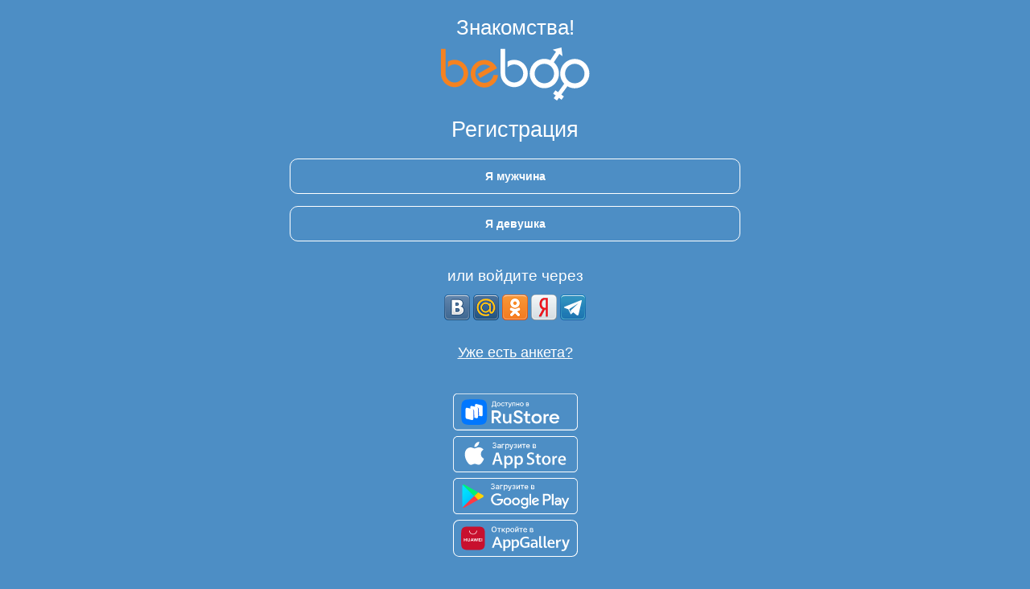

--- FILE ---
content_type: text/html; charset=windows-1251
request_url: https://m.beboo.ru/signup/from/p127655
body_size: 11172
content:
<!doctype html> <html lang="ru" prefix="og: http://ogp.me/ns# article: http://ogp.me/ns/article# profile: http://ogp.me/ns/profile# fb: http://ogp.me/ns/fb#"> <head> <meta http-equiv="Content-Type" content="text/html; charset=windows-1251" /> <title>Знакомства Beboo - сайт знакомств без регистрации бесплатно</title>  <meta name="description" lang="ru" content="Сайт знакомств без регистрации - поиск новых знакомых для дружбы, серьезных отношений, создания семьи" />   <meta name="viewport" content="width=device-width, initial-scale=1.0, maximum-scale=5.0, user-scalable=yes" /> <meta name="apple-mobile-web-app-capable" content="yes"> <meta name="apple-mobile-web-app-status-bar-style" content="black"> <meta name="format-detection" content="telephone=no"> <meta name="theme-color" content="#4d8ec5"/>  <link rel="icon" href="/favicon.svg?3.3.34.1" type="image/svg+xml" /> <link rel="apple-touch-icon" sizes="57x57" href="/apple-touch-icon-57x57.png?3.10.72.1"> <link rel="apple-touch-icon" sizes="114x114" href="/apple-touch-icon-114x114.png?3.10.72.1"> <link rel="apple-touch-icon" sizes="72x72" href="/apple-touch-icon-72x72.png?3.10.72.1"> <link rel="apple-touch-icon" sizes="144x144" href="/apple-touch-icon-144x144.png?3.10.72.1"> <link rel="apple-touch-icon" sizes="60x60" href="/apple-touch-icon-60x60.png?3.10.72.1"> <link rel="apple-touch-icon" sizes="120x120" href="/apple-touch-icon-120x120.png?3.10.72.1"> <link rel="apple-touch-icon" sizes="76x76" href="/apple-touch-icon-76x76.png?3.10.72.1"> <link rel="apple-touch-icon" sizes="152x152" href="/apple-touch-icon-152x152.png?3.10.72.1"> <link rel="apple-touch-icon" sizes="180x180" href="/apple-touch-icon-180x180.png?3.10.72.1"> <link rel="manifest" href="/manifest.json"> <link rel="icon" type="image/png" href="/apple-touch-icon-32x32.png?3.10.72.1" sizes="32x32" /> <link rel="icon" type="image/png" href="/apple-touch-icon-16x16.png?3.10.72.1" sizes="16x16" /> <link rel="icon" type="image/png" href="/apple-touch-icon-96x96.png?3.10.72.1" sizes="96x96" /> <meta name="application-name" content="Знакомства"/> <meta name="msapplication-TileColor" content="#FFFFFF" /> <meta name="msapplication-TileImage" content="/tile144x144.png?3.10.72.1" /> <link type="image/x-icon" rel="shortcut icon" href="/images/touch/beboo/favicon.ico?3.10.72.1">  <style>@charset "windows-1251";.agreement a,.contacts a,.contacts p{word-break:keep-all}.login-sn-big li,ol,ul{list-style:none}a,abbr,acronym,address,applet,big,blockquote,body,caption,cite,code,dd,del,dfn,div,dl,dt,em,fieldset,font,form,h1,h2,h3,h4,h5,h6,html,iframe,img,ins,kbd,label,legend,li,object,ol,p,pre,q,s,samp,small,span,strike,strong,sub,sup,table,tbody,td,tfoot,th,thead,tr,tt,ul,var{margin:0;padding:0;border:0;outline:0;font-weight:inherit;font-style:inherit;font-size:100%;font-family:inherit;vertical-align:baseline}:focus{outline:0}table{border-collapse:separate;border-spacing:0}caption,td,th{text-align:left;font-weight:400}blockquote:after,blockquote:before,q:after,q:before{content:""}blockquote,q{quotes:"" ""}body,html{min-height:100%}html{font-size:100%}body{line-height:1;color:#000;background:#4d8ec5;height:100%;font:1em Verdana,Arial,Helvetica,sans-serif}h1,h2,h3,h4,h5,h6,p{font-family:Verdana,Arial,Helvetica,sans-serif}h1,h2,h3,h4,h5,h6{font-weight:700}img{border:0;image-rendering:optimizequality;vertical-align:middle}.clear{clear:both}#header-box{max-width:600px;min-width:235px;margin:0 auto;padding:10px 10px 0;text-align:center;display:block}#header-box a{color:#fff;text-decoration:none}#header-box .logo-sml{display:block;margin:15px auto 0}#header-box .slogan{margin:15px 0 10px;font:700 1em Verdana,Arial,Helvetica,sans-serif;color:#fff}#container{max-width:560px;margin:0 auto;padding:10px 20px 60px}.confirm-block h2{padding:10px 0 15px;font:120% Verdana,Arial,Helvetica,sans-serif;text-align:center;color:#fff}.global-btn-blue,.global-btn-green{font:700 1em/1.2em Verdana,Arial,Helvetica,sans-serif;margin:10px 0}.global-btn-blue,.global-btn-green,.global-btn-orange{height:47px;color:#FFF;width:100%;cursor:pointer}.hidden{display:none!important}body.x-adult{background-color:#690200}.global-btn-green{display:block;border:1px solid #36AC24;background:#5EB100;border-radius:8px}.global-btn-blue{display:block;border:1px solid #1268a9;background:#1268a9;border-radius:8px}.global-btn-orange{display:block;font:700 1em/1.2em Arial,Helvetica,sans-serif;margin-left:2px;border:1px solid #f98200;background:#f98200;border-radius:8px}.main-box h1{font-size:150%;margin-top:0;color:#fff;font-weight:400;text-align:center}.main-box h1 a{color:#fff;text-decoration:none}.main-box p.counter{padding:5px 0 15px;font-size:1.17em;color:#cecece;text-align:center}.main-box p.counter span{font-weight:400;color:#cecece}.main-box ul.users-photo{width:100%;margin:0 10% 0 9.5%}.main-box .users-photo li{float:left;margin:0 3% 0 0;display:block;width:17.8%;border:1px solid #aaa}.main-box .users-photo img{width:100%;max-width:100px}.main-box button{width:100%;margin-top:15px;padding:8px 10px 10px;font:700 1em Verdana,Arial,Helvetica,sans-serif;color:#fff;border:2px solid;background-color:#F60;border-color:#f2a06e #d7480e #d7480e #f2a06e}.main-box p.main-link{margin:30px 0 0;font:1.1em Verdana,Arial,Helvetica,sans-serif;text-align:center}.main-box p.main-link a,.main-box p.main-link span{color:#fff;text-decoration:underline}.app-links{margin:40px 0 0}.app-links .app-store{width:155px;height:45px;margin:0 auto 7px;background:url(../../images/mobile/appstore_btn.svg?2) top left no-repeat;display:block}.app-links .google-play{width:155px;height:45px;margin:0 auto 7px;background:url(../../images/mobile/googleplay_btn.svg?2) top left no-repeat;display:block}.app-links .app-gallery,.app-links .ru-store{width:155px;height:46px;margin:0 auto 7px;display:block}.app-links .app-gallery{background:url(../../images/mobile/appgallery_btn.svg?2) top left no-repeat}.app-links .ru-store{background:url(../../images/mobile/rustore_btn.svg?2) top left no-repeat}.authoris-box{padding:0}.authoris-box p.auth-form-label{padding:8px 0 5px}.authoris-box p.auth-form-label label{font:400 1.25em/1.8em Verdana,Arial,Helvetica,sans-serif;color:#fff}.authoris-box p.auth-form-input{padding:0 20px 0 0}.authoris-box p.auth-form-error,.authoris-box p.auth-form-input input{padding:8px 10px;font:400 1.2em Verdana,Arial,Helvetica,sans-serif;color:#000}.authoris-box p.auth-form-input input{width:100%;background-color:#fff;border:1px solid #c0bfbf;border-radius:8px}.authoris-box p.auth-form-error{margin:5px 0 0;background-color:#ffd2d1}.authoris-box button{width:100%;margin-top:15px;display:block;padding:13px 10px;font:700 .9em Verdana,Arial,Helvetica,sans-serif;color:#fff;text-align:center;text-decoration:none;cursor:pointer;border-radius:10px;border:1px solid #f70;background-color:#f70}.authoris-box p.choice-link,.authoris-box p.main-link{font:1.1em Verdana,Arial,Helvetica,sans-serif;text-align:center}.authoris-box p.choice-link{margin:25px 0 0;color:#fff}.authoris-box p.main-link{margin:20px 0 0}.authoris-box a,.authoris-box p.choice-link span,.authoris-box p.main-link span{color:#fff;text-decoration:underline}.authoris-box .error-mess{display:none}.authoris-box .captcha{margin:20px auto 0;display:block}.registration-box{padding:0}.registration-box h2{padding:0 0 5px;font:140% Verdana,Arial,Helvetica,sans-serif;text-align:center;color:#fff}.registration-box p.reg-form-gender{font:400 1.25em/1.8em Verdana,Arial,Helvetica,sans-serif;color:#fff}.registration-box table.reg-form-gender label{font:400 1.1em/1.8em Verdana,Arial,Helvetica,sans-serif;color:#fff}.registration-box ul.reg-form-gender{font:400 1.1em/1.8em Verdana,Arial,Helvetica,sans-serif;color:#000}.registration-box .signin-ulogin{padding:0}.registration-box .signin-ulogin .signin-or{padding:0 0 15px}.registration-box .select-gender{padding:5px 13px 15px 0}.registration-box a.slct-btn-gender,.registration-box a.slct-btn-gender.on{padding-left:14px;font:700 1em/1.2em Arial,Helvetica,sans-serif;text-decoration:none;text-align:center}.registration-box ul.slct-block-btn{width:100%}.registration-box li.slct-block-left{width:45%;margin:0;display:block;float:left}.registration-box li.slct-block-right{width:45%;margin:0;display:block;float:right}.registration-box a.slct-btn-gender span,.registration-box a.slct-btn-gender.on span{width:100%;padding-top:12px;padding-right:14px;overflow:hidden;display:block;cursor:pointer}.registration-box a.slct-btn-gender.on{height:50px;color:#fff;background:url(../../images/mobile/btn_all.png) left -550px no-repeat;cursor:pointer;display:block}.registration-box a.slct-btn-gender.on span{height:38px;background:url(../../images/mobile/btn_all.png) right -550px no-repeat}.registration-box a.slct-btn-gender{height:50px;color:#888;background:url(../../images/mobile/btn_all.png) left -600px no-repeat;cursor:pointer;display:block}.registration-box a.slct-btn-gender span{height:38px;background:url(../../images/mobile/btn_all.png) right -600px no-repeat}.registration-box p.reg-form-label{padding:8px 0 5px}.registration-box p.reg-form-label label{font:400 1.25em/1.8em Verdana,Arial,Helvetica,sans-serif;color:#fff}.registration-box p.reg-form-select select,.registration-box table.reg-form-select select{color:#000;border:1px solid;font:400 1.2em Verdana,Arial,Helvetica,sans-serif;background-color:#fff;width:100%}.registration-box p.reg-form-select{padding:0}.registration-box p.reg-form-select select{padding:8px 10px;border-color:#c0bfbf #9ca8b3 #9ca8b3 #c0bfbf}.registration-box table{width:100%}.registration-box table.reg-form-select{padding:0}.registration-box table.reg-form-select select{padding:8px 10px;border-color:#c0bfbf #9ca8b3 #9ca8b3 #c0bfbf}.registration-box table.reg-form-input{padding:5px 0;font:400 1.2em Verdana,Arial,Helvetica,sans-serif;color:#fff}.registration-box p.reg-form-input{padding:0 20px 0 0}.registration-box p.reg-form-error,.registration-box p.reg-form-input input{padding:8px 10px;font:400 1.2em Verdana,Arial,Helvetica,sans-serif;color:#000}.registration-box p.reg-form-input input{width:100%;background-color:#fff;border:1px solid;border-color:#c0bfbf #9ca8b3 #9ca8b3 #c0bfbf}.registration-box p.reg-form-error{margin:5px 0 0;background-color:#ffd2d1}.registration-box p.reg-form-error a{color:#000}.registration-box button{width:100%;margin-top:15px;padding:8px 10px 10px;font:700 1em Verdana,Arial,Helvetica,sans-serif;color:#fff;border:2px solid;background-color:#F60;border-color:#f2a06e #d7480e #d7480e #f2a06e}.registration-box p.enter-link{margin:20px 0 0;font:1.1em Verdana,Arial,Helvetica,sans-serif;color:#fff;text-align:center}.registration-box p.main-link{margin:15px 0 0;font:1.1em Verdana,Arial,Helvetica,sans-serif;text-align:center}.registration-box p.agreement-link{margin:10px 0 0;font:1.1em Verdana,Arial,Helvetica,sans-serif;text-align:center;color:#fff}.registration-unit .header h1 a,.registration-unit .header h2,.registration-unit .reg-note,.registration-unit .reg-question{font-weight:400;color:#fff;text-align:center}.registration-box a,.registration-box p.agreement-link span,.registration-box p.enter-link span,.registration-box p.main-link span{color:#fff;text-decoration:underline}.registration-box .error-mess{display:none}.registration-box p.reg-form-captcha{margin:20px 0 -7px;text-align:center}.registration-unit{min-width:235px;padding:0 0 40px}.registration-unit .header{max-width:600px;min-width:235px;margin:0 auto;padding:10px 10px 0;text-align:center;display:block}.registration-unit .header h1 a{display:inline-block;padding-bottom:10px;font-size:1.6em;text-decoration:none}.registration-unit .header h2{margin:20px 0;font-size:1.7em}.registration-unit .reg-question{margin:0 0 20px;font-size:1.4em}.registration-unit .reg-note{margin:0 0 25px;font-size:1em}.registration-unit .agreement-link{margin:20px 0 0;font:1em Verdana,Arial,Helvetica,sans-serif;text-align:center;color:#fff}.registration-unit .agreement-link a{color:#fff}.registration-unit .btn{display:block;padding:13px 10px;font:700 .9em Verdana,Arial,Helvetica,sans-serif;color:#fff;text-align:center;text-decoration:none;cursor:pointer;border-radius:10px}.registration-unit .btn-gender{border:1px solid #fff;background-color:transparent}.registration-unit .btn-next{border:1px solid #f70;background-color:#f70}.registration-unit .btn-complete{border:1px solid #00880d;background-color:#00880d}.registration-unit .btn-wrap{width:100%;display:block;margin:0 0 15px;padding:0}.registration-unit .btn-wrap button,.registration-unit .btn-wrap input{width:100%}.registration-unit .btn-back{width:42px;height:42px;margin:0 0 10px -10px;display:block;border:1px solid #fff;border-radius:6px;background:url(../../images/mobile/icon_btn_registr_back.png) no-repeat}.registration-unit .reg-form-select select,.registration-unit .reg-input input,.registration-unit p.reg-form-select select{font:400 1.2em Verdana,Arial,Helvetica,sans-serif;color:#000;background-color:#fff;width:100%}.registration-unit .reg-input{margin:0 0 15px;padding:0 21px 0 0}.registration-unit .reg-input input{padding:8px 10px;border:1px solid #c0bfbf;border-radius:8px}.registration-unit p.reg-form-select{padding:0}.registration-unit p.reg-form-select select{padding:8px 10px;border:1px solid;border-color:#c0bfbf #9ca8b3 #9ca8b3 #c0bfbf}.registration-unit .reg-form-select{width:100%;padding:0;margin-bottom:15px}.registration-unit .reg-form-select select{padding:8px 10px;border:1px solid #c0bfbf;border-radius:5px}.registration-unit .signin-ulogin{padding:10px 0 0}.registration-unit .signin-ulogin.mainpage{padding:15px 0 0}.registration-unit .other-link{margin:30px 0 0;font:1.1em Verdana,Arial,Helvetica,sans-serif;text-align:center}.registration-unit .other-link a{color:#fff;text-decoration:underline}.registration-unit .reg-error{display:none;margin:-5px 0 15px;padding:8px 10px;background-color:#ffd2d1;font-size:1.2em;color:#000}.registration-unit .reg-error.active{display:block}.recovery-box{padding:0}.recovery-box h2{padding:10px 0 15px;font:150% Verdana,Arial,Helvetica,sans-serif;text-align:center;color:#fff}.recovery-box .info-text{font:90%/140% Verdana,Arial,Helvetica,sans-serif;text-align:center;color:#E2E2E2}.recovery-box p.rec-form-label{padding:8px 0 5px}.recovery-box p.rec-form-label label{font:400 1.25em/1.8em Verdana,Arial,Helvetica,sans-serif;color:#fff}.recovery-box p.rec-form-input{padding:0 20px 0 0}.recovery-box p.rec-form-input input{width:100%;padding:8px 10px;font:400 1.2em Verdana,Arial,Helvetica,sans-serif;color:#000;background-color:#fff;border:1px solid #c0bfbf;border-radius:8px}.recovery-box .captcha{margin-bottom:-2px;padding:10px 0 0;text-align:center}.recovery-box p.rec-form-error{margin:5px 0 0;padding:8px 10px;background-color:#ffd2d1;font:400 1.2em Verdana,Arial,Helvetica,sans-serif;color:#000}.recovery-box button{width:100%;margin-top:15px;display:block;padding:13px 10px;font:700 .9em Verdana,Arial,Helvetica,sans-serif;color:#fff;text-align:center;text-decoration:none;cursor:pointer;border-radius:10px;border:1px solid #f70;background-color:#f70}.recovery-box p.enter-link{margin:20px 0 0;font:1.1em Verdana,Arial,Helvetica,sans-serif;color:#fff;text-align:center}.recovery-box a,.recovery-box p.enter-link span{color:#fff;text-decoration:underline}.recovery-box .error-mess{display:none}#pagenumber a,#pagenumber div{background-color:#EDEEF0;color:#333;display:block;float:left;margin-left:5px;min-width:18px;padding:5px 5px 6px;text-align:center;width:25px}#pagenumber div{background-color:#F0852F;color:#FFF;font-weight:700;padding:4px 8px 6px;width:auto}#pagenumber a:hover{background-color:#E0E0E0;text-decoration:underline}.agreement h2{padding:10px 0 15px;font:150% Verdana,Arial,Helvetica,sans-serif;text-align:center;color:#fff}.agreement h4{padding:15px 0 5px;font:700 100% Verdana,Arial,Helvetica,sans-serif;text-align:left;color:#fff}.agreement h4.correct{padding:25px 0 5px}.agreement p{padding:0 0 10px;font:90%/140% Verdana,Arial,Helvetica,sans-serif;text-align:left;color:#e2e2e2}.agreement a{color:#fff;text-decoration:none}.agreement .privacy-link{margin-top:15px}.agreement .privacy-link a{font:700 1.1em Verdana,Arial,Helvetica,sans-serif;color:#fff;text-decoration:underline}.contacts h2{padding:10px 0 15px;font:150% Verdana,Arial,Helvetica,sans-serif;text-align:center;color:#fff}.contacts p{padding:0 0 10px;font:90%/140% Verdana,Arial,Helvetica,sans-serif;text-align:left;color:#e2e2e2;overflow-wrap:normal}.contacts .sign{padding:0;font-size:11px;display:inline-block;position:relative;top:-2px}.contacts a{color:#fff;text-decoration:none}.auth-social-error p a,.page-403 a.full-vers,.page-404 a.main-return,.page-893 a,.reject-mail p a{text-decoration:underline}.page-403 h2,.page-404 h2{padding:10px 0 15px;font:150% Verdana,Arial,Helvetica,sans-serif;text-align:center;color:#fff}.page-403 p,.page-404 p{font:90%/140% Verdana,Arial,Helvetica,sans-serif;text-align:center;color:#E2E2E2}.page-403 p button{width:100%;padding:8px 10px 10px;font:700 1.2em Verdana,Arial,Helvetica,sans-serif;color:#fff;border:2px solid;background-color:#F60;border-color:#F2A06E #D7480E #D7480E #F2A06E}.page-404 h3{margin:15px 0 5px;font:700 90%/140% Verdana,Arial,Helvetica,sans-serif;text-align:center;color:#fff}.page-404 ul{margin:0 0 15px;font:90%/140% Verdana,Arial,Helvetica,sans-serif;text-align:center;color:#E2E2E2}.page-404 a.main-return{font-weight:700;color:#fff!important}.page-403 a.full-vers{margin:30px 0 0;font:1.25em Verdana,Arial,Helvetica,sans-serif;text-align:center;color:#fff;display:block}.page-893{margin:20px 0 0}.page-893 p{font:100%/160% Verdana,Arial,Helvetica,sans-serif;text-align:center;color:#E2E2E2}.page-893 a{font-weight:700;color:#fff!important}.signin-ulogin{padding:15px 0 0}.signin-ulogin .signin-intro{padding:0 0 10px;font:400 120%/140% Verdana,Arial,Helvetica,sans-serif;text-align:center;color:#fff}.signin-ulogin .icons-ulogin{height:32px}.signin-ulogin .signin-info{padding:5px 0 12px;font:400 95%/120% Verdana,Arial,Helvetica,sans-serif;text-align:center;color:#cecece}.signin-ulogin .signin-or{padding:0 0 5px;font:400 120%/140% Verdana,Arial,Helvetica,sans-serif;text-align:center;color:#fff}.authoris-box .signin-ulogin{padding:5px 0 0}.login-sn-big{height:32px;margin:0;padding:0;display:block;text-align:center}.login-sn-big .social-btn,.login-sn-big li{width:32px;height:32px;margin:0;padding:0;display:inline-block}.login-sn-big .social-btn{background:url(../../images/template/login_soc_net.png?2) no-repeat;float:none}.login-sn-big .social-btn.vk{background-position:0 0}.login-sn-big .social-btn.ok{background-position:0 -35px}.login-sn-big .social-btn.ml{background-position:0 -70px}.login-sn-big .social-btn.ya{background-position:0 -140px}.login-sn-big .social-btn.tm{background-position:0 -175px}.auth-social-error{width:100%;margin:0 auto;padding:20px 0 0}.auth-social-error h3{padding:10px 0 15px;font:150% Verdana,Arial,Helvetica,sans-serif;text-align:center;color:#fff}.auth-social-error p{font:90%/140% Verdana,Arial,Helvetica,sans-serif;text-align:center;color:#E2E2E2}.auth-social-error p a{font:700 1.25em Verdana,Arial,Helvetica,sans-serif;text-align:center;color:#fff}.auth-social-error .select-or{padding:10px 0;color:#E2E2E2;font-size:1.25em}.auth-social-error .auth-ulogin{width:210px;margin:0 auto;padding:15px 0 0}.reject-mail p{margin:10px 0 20px;font:110%/150% Verdana,Arial,Helvetica,sans-serif;text-align:center;color:#E2E2E2}.reject-mail p a{color:#fff}.reject-mail p strong{font-weight:700}.info-cookies{position:fixed;bottom:0;right:0;left:0;z-index:100;background-color:#ffffc3}.info-cookies .info-wrap{max-width:580px;padding:10px;margin:auto;position:relative}.info-cookies .info-text{padding:12px 40px 12px 15px;font:.75em/1.5em Verdana,Arial,Helvetica,sans-serif;color:#666}.info-cookies .info-text a{color:#4d8ec5;text-decoration:underline}.info-cookies .info-close{width:20px;height:20px;position:absolute;top:25px;right:20px;background:url(../../images/mobile/icon-info-close.png) top left no-repeat}.delete-account{padding:0}.delete-account h2{padding:10px 0 15px;font:150% Verdana,Arial,Helvetica,sans-serif;text-align:center;color:#fff}.delete-account .info-text{font:90%/140% Verdana,Arial,Helvetica,sans-serif;text-align:center;color:#E2E2E2}.delete-account p.del-account-label{padding:8px 0 5px}.delete-account p.del-account-label label{font:400 1.25em/1.8em Verdana,Arial,Helvetica,sans-serif;color:#fff}.delete-account p.del-account-input{padding:0 20px 0 0}.delete-account p.del-account-input input{width:100%;padding:8px 10px;font:400 1.2em Verdana,Arial,Helvetica,sans-serif;color:#000;background-color:#fff;border:1px solid;border-color:#c0bfbf #9ca8b3 #9ca8b3 #c0bfbf}.delete-account .captcha{margin-bottom:-2px;padding:10px 0 0;text-align:center}.delete-account p.del-account-error{margin:5px 0 0;padding:8px 10px;background-color:#ffd2d1;font:400 1.2em Verdana,Arial,Helvetica,sans-serif;color:#000}.delete-account button{width:100%;margin-top:15px;display:block;padding:13px 10px;font:700 .9em Verdana,Arial,Helvetica,sans-serif;color:#fff;text-align:center;text-decoration:none;cursor:pointer;border-radius:17px;border:1px solid #f70;background-color:#f70}.delete-account a{color:#fff;text-decoration:underline}.delete-account .error-mess{display:none}</style>    <script type="text/javascript" src="https://js.beboo.ru/js/mobile/common.min.js?3.10.72.1"></script>   <script type="text/javascript"> var user = { id:0, staticDomain:'https://static1.vivoo.ru', nodeDomain:'wss://ws0.vivoo.ru', nodeHash:'29e70a951933e7e4b382fbed3c90f744', secret:'5cf24fa8b566132d12dcc749971df0af', country:'US', advert:0 }; var cssDomain='https://js.beboo.ru'; var cloudpaymentsId='pk_11255f957080520ee36f3c5937e0a'; var yaCounterId=51261391; </script>  <link rel="preconnect" href="https://www.googletagmanager.com"> <link rel="preconnect" href="https://mc.yandex.ru"> <link rel="preconnect" href="https://js.beboo.ru"> <link rel="canonical" href="https://m.beboo.ru"/>  </head> <body   > <div id="content-wrap">  <script>  bb.register2.nickErrorMsg[9]='Имя слишком короткое';  bb.register2.nickErrorMsg[10]='Имя должно быть не длиннее 12 символов';  bb.register2.nickErrorMsg[19]='Допустимо использовать только буквы';  bb.register2.nickErrorMsg[21]='Недопустимое имя';   bb.register2.ageErrorMsg[40]='Не заполнена дата';  bb.register2.ageErrorMsg[43]='Неверная дата';  bb.register2.ageErrorMsg[1146]='Вы должны быть младше 100 лет';  bb.register2.ageErrorMsg[440]='Вы должны быть старше 18 лет';   bb.register2.locErrorMsg[45]='Не заполнено поле страна';  bb.register2.locErrorMsg[46]='Не заполнено поле регион';  bb.register2.locErrorMsg[47]='Не заполнено поле город';   bb.register2.emailErrorMsg[63]='Заполните поле e-mail';  bb.register2.emailErrorMsg[4]='Неверный E-mail';  bb.register2.emailErrorMsg[2]='Такой e-mail уже есть на сайте';  bb.register2.emailErrorMsg[3]='Недопустимый почтовый сервер';   bb.register2.passErrorMsg[117]='Заполните поле пароль';  bb.register2.passErrorMsg[73]='Пароль должен быть более 5 символов';  bb.register2.passErrorMsg[17]='Используйте английские буквы и цифры';  </script> <div id="container"> <div class="registration-unit"> <form id="regForm" action="/registration/quiz" method="POST" onsubmit="return bb.register2.onsubmit(this)"> <input id="register" type="hidden" name="register" value=""> <input id="gender" type="hidden" name="gender" value=""> <input type="hidden" name="stoken" value="d794ec7b9ef497fdd938acac4bfe6f6966014e3b66c17467235eab8ea80fada5"> <div class="header"> <div id="mheader1"> <h1><a href="/znakomstva">Знакомства!</a></h1> <a href="/"><img src="/images/mobile/beboo_logo.svg" alt="Beboo" width="185" height="66" ></a> <h2>Регистрация</h2> </div> <div id="mheader2" class="hidden"> <a class="btn-back" href="#" onclick="return bb.register2.back();" ></a> </div> </div> <div id="rstep1" class="rsteps"> <p class="btn-wrap"><a class="btn btn-gender" href="#" onclick="return bb.register2.setGender('M');" >Я мужчина</a></p> <p class="btn-wrap"><a class="btn btn-gender" href="#" onclick="return bb.register2.setGender('F');" >Я девушка</a></p> </div> <div id="rstep2" class="hidden rsteps" > <h2 class="reg-question">Как вас зовут?</h2> <p class="reg-input"><input type="text" name="nick" maxlength="12" autocomplete="given-name" value=""></p> <p class="reg-error"></p> <p class="reg-note">Это имя будет указано в вашей анкете</p> <p class="btn-wrap"><button class="btn btn-next" href="#" type="submit">Продолжить</button></p> </div> <div id="rstep3" class="hidden rsteps"> <h2 class="reg-question">Когда у вас день рождения?</h2> <table class="reg-form-select"> <tbody> <tr> <td width="30%"> <select name="day" autocomplete="bday-day"> <option label="День" value="0" selected="selected">День</option>  <option label="01" value="01" >01</option>  <option label="02" value="02" >02</option>  <option label="03" value="03" >03</option>  <option label="04" value="04" >04</option>  <option label="05" value="05" >05</option>  <option label="06" value="06" >06</option>  <option label="07" value="07" >07</option>  <option label="08" value="08" >08</option>  <option label="09" value="09" >09</option>  <option label="10" value="10" >10</option>  <option label="11" value="11" >11</option>  <option label="12" value="12" >12</option>  <option label="13" value="13" >13</option>  <option label="14" value="14" >14</option>  <option label="15" value="15" >15</option>  <option label="16" value="16" >16</option>  <option label="17" value="17" >17</option>  <option label="18" value="18" >18</option>  <option label="19" value="19" >19</option>  <option label="20" value="20" >20</option>  <option label="21" value="21" >21</option>  <option label="22" value="22" >22</option>  <option label="23" value="23" >23</option>  <option label="24" value="24" >24</option>  <option label="25" value="25" >25</option>  <option label="26" value="26" >26</option>  <option label="27" value="27" >27</option>  <option label="28" value="28" >28</option>  <option label="29" value="29" >29</option>  <option label="30" value="30" >30</option>  <option label="31" value="31" >31</option>  </select> </td> <td width="2%"></td> <td width="36%"> <select name="month" autocomplete="bday-month" > <option value="0" selected="selected">Месяц</option>  <option label="Январь" value="1" >Январь</option>  <option label="Февраль" value="2" >Февраль</option>  <option label="Март" value="3" >Март</option>  <option label="Апрель" value="4" >Апрель</option>  <option label="Май" value="5" >Май</option>  <option label="Июнь" value="6" >Июнь</option>  <option label="Июль" value="7" >Июль</option>  <option label="Август" value="8" >Август</option>  <option label="Сентябрь" value="9" >Сентябрь</option>  <option label="Октябрь" value="10" >Октябрь</option>  <option label="Ноябрь" value="11" >Ноябрь</option>  <option label="Декабрь" value="12" >Декабрь</option>  </select> </td> <td width="2%"></td> <td width="30%"> <select name="year" autocomplete="bday-year"> <option label="Год" value="0" selected="selected">Год</option>  <option label="2008" value="2008" >2008</option>  <option label="2007" value="2007" >2007</option>  <option label="2006" value="2006" >2006</option>  <option label="2005" value="2005" >2005</option>  <option label="2004" value="2004" >2004</option>  <option label="2003" value="2003" >2003</option>  <option label="2002" value="2002" >2002</option>  <option label="2001" value="2001" >2001</option>  <option label="2000" value="2000" >2000</option>  <option label="1999" value="1999" >1999</option>  <option label="1998" value="1998" >1998</option>  <option label="1997" value="1997" >1997</option>  <option label="1996" value="1996" >1996</option>  <option label="1995" value="1995" >1995</option>  <option label="1994" value="1994" >1994</option>  <option label="1993" value="1993" >1993</option>  <option label="1992" value="1992" >1992</option>  <option label="1991" value="1991" >1991</option>  <option label="1990" value="1990" >1990</option>  <option label="1989" value="1989" >1989</option>  <option label="1988" value="1988" >1988</option>  <option label="1987" value="1987" >1987</option>  <option label="1986" value="1986" >1986</option>  <option label="1985" value="1985" >1985</option>  <option label="1984" value="1984" >1984</option>  <option label="1983" value="1983" >1983</option>  <option label="1982" value="1982" >1982</option>  <option label="1981" value="1981" >1981</option>  <option label="1980" value="1980" >1980</option>  <option label="1979" value="1979" >1979</option>  <option label="1978" value="1978" >1978</option>  <option label="1977" value="1977" >1977</option>  <option label="1976" value="1976" >1976</option>  <option label="1975" value="1975" >1975</option>  <option label="1974" value="1974" >1974</option>  <option label="1973" value="1973" >1973</option>  <option label="1972" value="1972" >1972</option>  <option label="1971" value="1971" >1971</option>  <option label="1970" value="1970" >1970</option>  <option label="1969" value="1969" >1969</option>  <option label="1968" value="1968" >1968</option>  <option label="1967" value="1967" >1967</option>  <option label="1966" value="1966" >1966</option>  <option label="1965" value="1965" >1965</option>  <option label="1964" value="1964" >1964</option>  <option label="1963" value="1963" >1963</option>  <option label="1962" value="1962" >1962</option>  <option label="1961" value="1961" >1961</option>  <option label="1960" value="1960" >1960</option>  <option label="1959" value="1959" >1959</option>  <option label="1958" value="1958" >1958</option>  <option label="1957" value="1957" >1957</option>  <option label="1956" value="1956" >1956</option>  <option label="1955" value="1955" >1955</option>  <option label="1954" value="1954" >1954</option>  <option label="1953" value="1953" >1953</option>  <option label="1952" value="1952" >1952</option>  <option label="1951" value="1951" >1951</option>  <option label="1950" value="1950" >1950</option>  <option label="1949" value="1949" >1949</option>  <option label="1948" value="1948" >1948</option>  <option label="1947" value="1947" >1947</option>  <option label="1946" value="1946" >1946</option>  <option label="1945" value="1945" >1945</option>  <option label="1944" value="1944" >1944</option>  <option label="1943" value="1943" >1943</option>  <option label="1942" value="1942" >1942</option>  <option label="1941" value="1941" >1941</option>  <option label="1940" value="1940" >1940</option>  <option label="1939" value="1939" >1939</option>  <option label="1938" value="1938" >1938</option>  <option label="1937" value="1937" >1937</option>  <option label="1936" value="1936" >1936</option>  <option label="1935" value="1935" >1935</option>  <option label="1934" value="1934" >1934</option>  <option label="1933" value="1933" >1933</option>  <option label="1932" value="1932" >1932</option>  <option label="1931" value="1931" >1931</option>  <option label="1930" value="1930" >1930</option>  <option label="1929" value="1929" >1929</option>  <option label="1928" value="1928" >1928</option>  <option label="1927" value="1927" >1927</option>  </select> </td> </tr> </tbody> </table> <p class="reg-error"></p> <p class="reg-note">Вы должны быть старше 18 лет</p> <p class="btn-wrap"><button class="btn btn-next" type="submit">Продолжить</button></p> </div> <div id="rstep4" class="hidden rsteps" > <h2 class="reg-question">Откуда вы?</h2> <p class="reg-form-select"> <select name="country" id="country" autocomplete="off" onchange="return bb.register2.refreshRegions(this)" >  <option value="RU"  >Россия</option>  <option value="UA"  >Украина</option>  <option value="BY"  >Беларусь</option>  <option value="KZ"  >Казахстан</option>  <option value="AB"  >Абхазия</option>  <option value="AU"  >Австралия</option>  <option value="AT"  >Австрия</option>  <option value="AZ"  >Азербайджан</option>  <option value="AL"  >Албания</option>  <option value="DZ"  >Алжир</option>  <option value="AI"  >Ангилья</option>  <option value="AO"  >Ангола</option>  <option value="AD"  >Андорра</option>  <option value="AG"  >Антигуа и Барбуда</option>  <option value="AN"  >Антильские о-ва</option>  <option value="AE"  >Арабские Эмираты</option>  <option value="AR"  >Аргентина</option>  <option value="AM"  >Армения</option>  <option value="AW"  >Аруба</option>  <option value="AF"  >Афганистан</option>  <option value="BS"  >Багамские острова</option>  <option value="BD"  >Бангладеш</option>  <option value="BB"  >Барбадос</option>  <option value="BZ"  >Белиз</option>  <option value="BE"  >Бельгия</option>  <option value="BJ"  >Бенин</option>  <option value="BM"  >Бермудские Острова</option>  <option value="BG"  >Болгария</option>  <option value="BO"  >Боливия</option>  <option value="BA"  >Босния и Герцеговина</option>  <option value="BW"  >Ботсвана</option>  <option value="BR"  >Бразилия</option>  <option value="VG"  >Британские Виргинские о-ва</option>  <option value="BN"  >Бруней</option>  <option value="BF"  >Буркина Фасо</option>  <option value="BI"  >Бурунди</option>  <option value="BT"  >Бутан</option>  <option value="VU"  >Вануату</option>  <option value="GB"  >Великобритания</option>  <option value="HU"  >Венгрия</option>  <option value="VE"  >Венесуэла</option>  <option value="TL"  >Восточный Тимор</option>  <option value="VN"  >Вьетнам</option>  <option value="GA"  >Габон</option>  <option value="HT"  >Гаити</option>  <option value="GF"  >Гайана</option>  <option value="GM"  >Гамбия</option>  <option value="GH"  >Гана</option>  <option value="GP"  >Гваделупа</option>  <option value="GT"  >Гватемала</option>  <option value="GN"  >Гвинея</option>  <option value="GW"  >Гвинея-Бисау</option>  <option value="DE"  >Германия</option>  <option value="GI"  >Гибралтар</option>  <option value="HN"  >Гондурас</option>  <option value="GD"  >Гренада</option>  <option value="GL"  >Гренландия</option>  <option value="GR"  >Греция</option>  <option value="GE"  >Грузия</option>  <option value="DK"  >Дания</option>  <option value="DJ"  >Джибути</option>  <option value="DO"  >Доминиканская республика</option>  <option value="DM"  >Доминики Содружество</option>  <option value="EG"  >Египет</option>  <option value="ZM"  >Замбия</option>  <option value="ZW"  >Зимбабве</option>  <option value="IL"  >Израиль</option>  <option value="IN"  >Индия</option>  <option value="ID"  >Индонезия</option>  <option value="JO"  >Иорданское</option>  <option value="IQ"  >Ирак</option>  <option value="IR"  >Иран</option>  <option value="IE"  >Ирландия</option>  <option value="IS"  >Исландия</option>  <option value="ES"  >Испания</option>  <option value="IT"  >Италия</option>  <option value="YE"  >Йемен</option>  <option value="CV"  >Кабо-Верде</option>  <option value="KY"  >Каймановы острова</option>  <option value="KH"  >Камбоджа</option>  <option value="CM"  >Камерун</option>  <option value="CA"  >Канада</option>  <option value="QA"  >Катар</option>  <option value="KE"  >Кения</option>  <option value="CY"  >Кипр</option>  <option value="KI"  >Кирибати</option>  <option value="CN"  >Китай</option>  <option value="CO"  >Колумбия</option>  <option value="KM"  >Коморские Островов</option>  <option value="CD"  >Конго</option>  <option value="CG"  >Конго</option>  <option value="KP"  >Корея Северная</option>  <option value="KR"  >Корея Южная</option>  <option value="CR"  >Коста Рика</option>  <option value="CI"  >Кот-д'Ивуар</option>  <option value="CU"  >Куба</option>  <option value="KW"  >Кувейт</option>  <option value="CK"  >Кука Острова</option>  <option value="KG"  >Кыргызстан</option>  <option value="LA"  >Лаос</option>  <option value="LV"  >Латвия</option>  <option value="LS"  >Лесото</option>  <option value="LR"  >Либерия</option>  <option value="LB"  >Ливан</option>  <option value="LY"  >Ливия</option>  <option value="LT"  >Литва</option>  <option value="LI"  >Лихтенштейн</option>  <option value="LU"  >Люксембург</option>  <option value="MU"  >Маврикий</option>  <option value="MR"  >Мавритания</option>  <option value="MG"  >Мадагаскар</option>  <option value="YT"  >Майотта</option>  <option value="MK"  >Македония</option>  <option value="MW"  >Малави</option>  <option value="MY"  >Малайзия</option>  <option value="ML"  >Мали</option>  <option value="MV"  >Мальдивская Республика</option>  <option value="MT"  >Мальта</option>  <option value="MA"  >Марокко</option>  <option value="MQ"  >Мартиника</option>  <option value="MH"  >Маршалловы Острова</option>  <option value="MX"  >Мексика</option>  <option value="FM"  >Микронезия</option>  <option value="MZ"  >Мозамбик</option>  <option value="MD"  >Молдова</option>  <option value="MC"  >Монако</option>  <option value="MN"  >Монголия</option>  <option value="MS"  >Монтсеррат</option>  <option value="MM"  >Мьянма (Бирма)</option>  <option value="IM"  >Мэн Остров</option>  <option value="NA"  >Намибия</option>  <option value="NP"  >Непал</option>  <option value="NE"  >Нигер</option>  <option value="NG"  >Нигерия</option>  <option value="NL"  >Нидерланды</option>  <option value="NI"  >Никарагуа</option>  <option value="NZ"  >Новая Зеландия</option>  <option value="NC"  >Новая Каледония</option>  <option value="NO"  >Норвегия</option>  <option value="OM"  >Оман</option>  <option value="PK"  >Пакистан</option>  <option value="PW"  >Палау</option>  <option value="PS"  >Палестина</option>  <option value="PA"  >Панама</option>  <option value="PG"  >Папуа Новая Гвинея</option>  <option value="PY"  >Парагвай</option>  <option value="PE"  >Перу</option>  <option value="PL"  >Польша</option>  <option value="PT"  >Португалия</option>  <option value="PR"  >Пуэрто-Рико</option>  <option value="RE"  >Реюньон</option>  <option value="RW"  >Руанда</option>  <option value="RO"  >Румыния</option>  <option value="SV"  >Сальвадор</option>  <option value="WS"  >Самоа</option>  <option value="SM"  >Сан-Марино</option>  <option value="ST"  >Сан-Томе и Принсипити</option>  <option value="SA"  >Саудовская Аравия</option>  <option value="SC"  >Сейшельские Острова</option>  <option value="MF"  >Сен-Мартен</option>  <option value="PM"  >Сен-Пьер и Микелон</option>  <option value="SN"  >Сенегал</option>  <option value="VC"  >Сент-Винсент и Гренадины</option>  <option value="KN"  >Сент-Китс и Невис</option>  <option value="LC"  >Сент-Люсия</option>  <option value="RS"  >Сербия</option>  <option value="SL"  >Сиерра-Леоне</option>  <option value="SG"  >Сингапур</option>  <option value="SY"  >Сирия</option>  <option value="SK"  >Словакия</option>  <option value="SI"  >Словения</option>  <option value="SB"  >Соломоновы Острова</option>  <option value="SO"  >Сомали</option>  <option value="SD"  >Судан</option>  <option value="SR"  >Суринам</option>  <option value="US" selected="selected" >США</option>  <option value="TJ"  >Таджикистан</option>  <option value="TH"  >Таиланд</option>  <option value="TW"  >Тайвань</option>  <option value="TZ"  >Танзания</option>  <option value="TC"  >Теркс и Кайкос</option>  <option value="TG"  >Тоголезская Республика</option>  <option value="TO"  >Тонга</option>  <option value="TT"  >Тринидад и Тобаго</option>  <option value="TV"  >Тувалу</option>  <option value="TN"  >Тунис</option>  <option value="TM"  >Туркменистан</option>  <option value="TR"  >Турция</option>  <option value="UG"  >Уганда</option>  <option value="UZ"  >Узбекистан</option>  <option value="UY"  >Уругвай</option>  <option value="FJ"  >Фиджи</option>  <option value="PH"  >Филиппины</option>  <option value="FI"  >Финляндия</option>  <option value="FK"  >Фолклендские Острова</option>  <option value="FR"  >Франция</option>  <option value="PF"  >Французская Полинезия</option>  <option value="HR"  >Хорватия</option>  <option value="TD"  >Чад</option>  <option value="ME"  >Черногория</option>  <option value="CZ"  >Чехия</option>  <option value="CL"  >Чили</option>  <option value="CH"  >Швейцария</option>  <option value="SE"  >Швеция</option>  <option value="LK"  >Шри-Ланка</option>  <option value="EC"  >Эквадор</option>  <option value="GQ"  >Экваториальная Гвинея</option>  <option value="BH"  >Эмират Бахрейн</option>  <option value="ER"  >Эритрея</option>  <option value="EE"  >Эстония</option>  <option value="ET"  >Эфиопия</option>  <option value="ZA"  >ЮАР</option>  <option value="JM"  >Ямайка</option>  <option value="JP"  >Япония</option>  </select> </p> <p class="reg-form-select"> <select name="region" id="region" autocomplete="off" onchange="return bb.register2.refreshTowns(this)" >  <option value="Maine" >Maine</option>  <option value="Idaho" >Айдахо</option>  <option value="Iowa" >Айова</option>  <option value="Alabama" >Алабама</option>  <option value="Alaska" >Аляска</option>  <option value="Arizona" >Аризона</option>  <option value="Arkansas" >Арканзас</option>  <option value="Wyoming" >Вайоминг</option>  <option value="Washington" >Вашингтон</option>  <option value="Vermont" >Вермонт</option>  <option value="Virginia" >Вирджиния</option>  <option value="Wisconsin" >Висконсин</option>  <option value="Hawaii" >Гавайи</option>  <option value="Delaware" >Делавэр</option>  <option value="Georgia" >Джорджия</option>  <option value="West Virginia" >Западная Вирджиния</option>  <option value="Illinois" >Иллинойс</option>  <option value="Indiana" >Индиана</option>  <option value="California" >Калифорния</option>  <option value="Kansas" >Канзас</option>  <option value="Kentucky" >Кентукки</option>  <option value="Colorado" >Колорадо</option>  <option value="Connecticut" >Коннектикут</option>  <option value="Louisiana" >Луизиана</option>  <option value="Massachusetts" >Массачусетс</option>  <option value="Minnesota" >Миннесота</option>  <option value="Mississippi" >Миссисипи</option>  <option value="Missouri" >Миссури</option>  <option value="Michigan" >Мичиган</option>  <option value="Montana" selected="selected">Монтана</option>  <option value="Maryland" >Мэриленд</option>  <option value="Nebraska" >Небраска</option>  <option value="Nevada" >Невада</option>  <option value="New York" >Нью Йорк</option>  <option value="New Jersey" >Нью-Джерси</option>  <option value="New Mexico" >Нью-Мексико</option>  <option value="New Hampshire" >Нью-Хемпшир</option>  <option value="Ohio" >Огайо</option>  <option value="Oklahoma" >Оклахома</option>  <option value="District of Columbia" >Округ Колумбия</option>  <option value="Oregon" >Орегон</option>  <option value="Pennsylvania" >Пенсильвания</option>  <option value="Rhode Island" >Род-Айленд</option>  <option value="North Dakota" >Северная Дакота</option>  <option value="North Carolina" >Северная Каролина</option>  <option value="Tennessee" >Теннесси</option>  <option value="Texas" >Техас</option>  <option value="Florida" >Флорида</option>  <option value="South Dakota" >Южная Дакота</option>  <option value="South Carolina" >Южная Каролина</option>  <option value="Utah" >Юта</option>  </select> </p> <p class="reg-form-select"> <select name="town" id="town" autocomplete="off" >  <option value="Antelope"  >Antelope</option>  <option value="Big Sky"  >Big Sky</option>  <option value="Billings"  >Billings</option>  <option value="Birney"  >Birney</option>  <option value="Black Eagle"  >Black Eagle</option>  <option value="Bozeman"  >Bozeman</option>  <option value="Browning"  >Browning</option>  <option value="Butte"  >Butte</option>  <option value="Capitol"  >Capitol</option>  <option value="Cardwell"  >Cardwell</option>  <option value="Circle"  >Circle</option>  <option value="Clancy"  >Clancy</option>  <option value="Colstrip"  >Colstrip</option>  <option value="Columbia Falls"  >Columbia Falls</option>  <option value="Crow Agency"  >Crow Agency</option>  <option value="Deer Lodge"  >Deer Lodge</option>  <option value="Dutton"  >Dutton</option>  <option value="Emigrant"  >Emigrant</option>  <option value="Fairview"  >Fairview</option>  <option value="Fort Benton"  >Fort Benton</option>  <option value="Gallatin Gateway"  >Gallatin Gateway</option>  <option value="Glendive"  >Glendive</option>  <option value="Great Falls"  >Great Falls</option>  <option value="Havre"  >Havre</option>  <option value="Helena"  >Helena</option>  <option value="Heron"  >Heron</option>  <option value="Highwood"  >Highwood</option>  <option value="Kalispell"  >Kalispell</option>  <option value="Libby"  >Libby</option>  <option value="Lolo"  >Lolo</option>  <option value="Malta"  >Malta</option>  <option value="Miles City"  >Miles City</option>  <option value="Missoula"  >Missoula</option>  <option value="Moore"  >Moore</option>  <option value="Olive"  >Olive</option>  <option value="Pablo"  >Pablo</option>  <option value="Polson"  >Polson</option>  <option value="Power"  >Power</option>  <option value="Pray"  >Pray</option>  <option value="Red Lodge"  >Red Lodge</option>  <option value="Richey"  >Richey</option>  <option value="Roberts"  >Roberts</option>  <option value="Ronan"  >Ronan</option>  <option value="Saint Ignatius"  >Saint Ignatius</option>  <option value="Saint Marie"  >Saint Marie</option>  <option value="Scobey"  >Scobey</option>  <option value="Shepherd"  >Shepherd</option>  <option value="Sunburst"  >Sunburst</option>  <option value="West Yellowstone"  >West Yellowstone</option>  <option value="Whitefish"  >Whitefish</option>  <option value="Whitehall" selected="selected" >Whitehall</option>  <option value="Willow Creek"  >Willow Creek</option>  <option value="Wisdom"  >Wisdom</option>  <option value="Zurich"  >Zurich</option>  <option value="Belgrade"  >Белград</option>  <option value="Harlem"  >Харлем</option>  </select> </p> <p class="reg-error"></p> <p class="btn-wrap"><button class="btn btn-next" type="submit">Продолжить</button></p> </div> <div id="rstep5" class="hidden rsteps" > <h2 class="reg-question">Какой у вас email?</h2> <p class="reg-input"><input type="email" name="email" autocomplete="email" ></p> <p class="reg-error"></p> <p class="reg-note">Будет использоваться для входа на сайт</p> <p class="btn-wrap"><button class="btn btn-next" type="submit">Продолжить</button></p> </div> <div id="rstep6" class="hidden rsteps" > <h2 class="reg-question">Придумайте пароль</h2> <p class="reg-input"><input autocomplete="new-password" type="password" name="password" ></p> <p class="reg-error"></p> <p class="reg-note">Будет использоваться для входа на сайт</p> <p class="btn-wrap"><button class="btn btn-complete" type="submit" >Зарегистрироваться</button></p> <p class="agreement-link">Продолжая, вы принимаете <span><a rel="nofollow" href="/agreement" title="">Соглашение</a></span></p> </div> <div id="uloginBlock" class="signin-ulogin mainpage"> <p class="signin-intro">или войдите через</p> <div class="icons-ulogin"><ul class="login-sn-big"> <li><a rel="nofollow" aria-label="VK" href="https://oauth.vk.com/authorize?client_id=2729766&scope=email&redirect_uri=https://m.beboo.ru/registration/social/avk&display=popup&v=5.26&response_type=code" class="social-btn vk" ></a></li> <li><a rel="nofollow" aria-label="mail.ru" href="https://connect.mail.ru/oauth/authorize?client_id=727407&response_type=code&redirect_uri=https://m.beboo.ru/registration/social/amail" class="social-btn ml" ></a></li> <li><a rel="nofollow" aria-label="OK" href="http://www.odnoklassniki.ru/oauth/authorize?client_id=1109450752&scope=VALUABLE_ACCESS&response_type=code&redirect_uri=https://m.beboo.ru/registration/social/aok&layout=w&state=1" class="social-btn ok"></a></li>  <li><a rel="nofollow" aria-label="Yandex" href="https://oauth.yandex.ru/authorize?client_id=e7399c678fa8411ea62792d295bf1d50&response_type=code&state=1&redirect_uri=https://m.beboo.ru/registration/social/aya" class="social-btn ya" ></a></li> <li><a rel="nofollow" aria-label="Telegram" href="https://t.me/bebooRuBot?start=auth" class="social-btn tm" ></a></li> </ul> <div class="clear"></div> </div> </div> <div id="mfooterlinks"> <p class="other-link"><a href="/auth" rel="nofollow">Уже есть анкета?</a></p> </div>  <div class="app-links">  <a href="https://www.rustore.ru/catalog/app/ru.beboo.reload?utm_source=beboo&utm_medium=footer&utm_campaign=mobile" class="ru-store" target="_blank" aria-label="Доступно в RuStore"></a> <a href="https://apps.apple.com/ru/app/id1498589178?utm_source=beboo&utm_medium=footer&utm_campaign=mobile" class="app-store" target="_blank" aria-label="Доступно в App Store"></a> <a href="https://play.google.com/store/apps/details?id=ru.beboo.reload&utm_source=beboo&utm_medium=footer&utm_campaign=mobile" class="google-play" target="_blank" aria-label="Доступно в Google Play"></a> <a href="https://appgallery.huawei.com/app/C102348649?utm_source=beboo&utm_medium=footer&utm_campaign=mobile" class="app-gallery" target="_blank" aria-label="Доступно в AppGallery"></a>  </div>  <div id="mfooterlinks"> <p class="other-link"><a href="/agreement" rel="nofollow">Соглашение</a></p> <p class="other-link"><a href="/privacy" rel="nofollow">Конфиденциальность</a></p> <p class="other-link"><a href="/contacts" rel="nofollow">Контакты</a></p> <p class="other-link"><a href="//beboo.ru/switcher/?version=1&redirect=%2F" rel="nofollow">Версия для ПК</a></p> </div> </form> </div> </div> <script>bb.register2.init();</script> </div> <div class="popup-window" style="display:none;" id="popupCont"></div>   <script type="text/javascript" > (function(m,e,t,r,i,k,a){m[i]=m[i]||function(){ (m[i].a=m[i].a||[]).push(arguments)}; m[i].l=1*new Date();k=e.createElement(t),a=e.getElementsByTagName(t)[0],k.async=1,k.src=r,a.parentNode.insertBefore(k,a) }) (window, document, "script", "https://mc.yandex.ru/metrika/tag.js", "ym"); ym(51261391, "init", { clickmap:true, trackLinks:true, accurateTrackBounce:true ,params:{ version:'3.10.72.1' }  }); </script> <noscript><div><img src="https://mc.yandex.ru/watch/51261391" style="position:absolute; left:-9999px;" alt="" /></div></noscript>  <script async src="https://www.googletagmanager.com/gtag/js?id=G-2RD3Y4MDWL"></script> <script> window.dataLayer = window.dataLayer || []; function gtag(){dataLayer.push(arguments);} gtag('js', new Date()); gtag('config', 'G-2RD3Y4MDWL'); </script>   </body> </html>

--- FILE ---
content_type: image/svg+xml
request_url: https://m.beboo.ru/images/mobile/appgallery_btn.svg?2
body_size: 3302
content:
<?xml version="1.0" encoding="utf-8"?>
<!-- Generator: Adobe Illustrator 28.0.0, SVG Export Plug-In . SVG Version: 6.00 Build 0)  -->
<svg version="1.1" id="Layer_1" xmlns="http://www.w3.org/2000/svg" xmlns:xlink="http://www.w3.org/1999/xlink" x="0px" y="0px"
	 viewBox="0 0 155 46" style="enable-background:new 0 0 155 46;" xml:space="preserve">
<style type="text/css">
	.st0{fill:#FFFFFF;}
	.st1{fill:#4D8EC5;}
	.st2{fill-rule:evenodd;clip-rule:evenodd;fill:#C8102E;}
</style>
<path class="st0" d="M144,0H10.9c-0.4,0-0.8,0-1.3,0C9.3,0,9,0,8.6,0C7.8,0,7.1,0.1,6.3,0.2S4.8,0.6,4.2,0.9
	C3.5,1.3,2.9,1.7,2.3,2.3s-1,1.2-1.4,1.8C0.6,4.8,0.3,5.5,0.2,6.3C0.1,7,0,7.8,0,8.5c0,0.4,0,0.7,0,1.1c0,0.4,0,0.8,0,1.2v24.4
	c0,0.4,0,0.8,0,1.2c0,0.3,0,0.7,0,1c0,0.8,0.1,1.5,0.2,2.3s0.4,1.5,0.7,2.1c0.3,0.7,0.8,1.3,1.4,1.8c0.6,0.6,1.2,1,1.9,1.4
	s1.4,0.6,2.2,0.7C7.1,45.9,7.9,46,8.6,46c0.3,0,0.7,0,1.1,0c0.4,0,0.8,0,1.3,0h133.1c0.4,0,0.8,0,1.2,0c0.3,0,0.7,0,1.1,0
	c0.8,0,1.5-0.1,2.3-0.2c0.8-0.1,1.5-0.4,2.2-0.7s1.3-0.8,1.9-1.4c0.6-0.5,1-1.2,1.4-1.8c0.3-0.7,0.6-1.4,0.7-2.1
	c0.2-0.8,0.2-1.5,0.2-2.3c0-0.3,0-0.7,0-1c0-0.4,0-0.8,0-1.2V10.8c0-0.4,0-0.8,0-1.2c0-0.3,0-0.7,0-1c0-0.8-0.1-1.5-0.2-2.3
	c-0.1-0.8-0.4-1.5-0.7-2.1c-0.3-0.7-0.8-1.3-1.4-1.8c-0.5-0.6-1.2-1-1.9-1.4c-0.7-0.3-1.4-0.6-2.2-0.7c-0.7-0.1-1.5-0.2-2.3-0.2
	c-0.3,0-0.7,0-1.1,0C144.9,0,144.5,0,144,0z"/>
<path class="st1" d="M9.7,45c-0.3,0-0.7,0-1,0c-0.7,0-1.4,0-2.2-0.1c-0.7-0.1-1.3-0.3-1.9-0.6S3.5,43.6,3,43.1s-0.9-1-1.2-1.6
	s-0.5-1.2-0.6-1.9C1,38.8,1,38.1,1,37.5c0-0.2,0-1,0-1V9.6c0,0,0-0.8,0-1C1,8,1.1,7.2,1.2,6.5s0.3-1.3,0.6-1.9C2.2,4,2.5,3.4,3,3
	c0.5-0.5,1-0.9,1.6-1.2s1.2-0.5,1.9-0.6C7.3,1.1,8.1,1,8.7,1h1h135.6h1.1c0.6,0,1.4,0.1,2.1,0.2c0.7,0.1,1.3,0.3,1.9,0.6
	c0.6,0.3,1.1,0.7,1.6,1.2s0.9,1,1.2,1.6s0.5,1.2,0.6,1.9s0.2,1.4,0.2,2.1c0,0.3,0,0.7,0,1c0,0.4,0,0.8,0,1.2v24.4c0,0.4,0,0.8,0,1.2
	s0,0.7,0,1c0,0.7-0.1,1.4-0.2,2.1c-0.1,0.7-0.3,1.3-0.6,1.9c-0.3,0.6-0.7,1.1-1.2,1.6s-1,0.9-1.6,1.2s-1.2,0.5-1.9,0.6
	S147,45,146.4,45c-0.3,0-0.7,0-1,0h-1.2H9.7z"/>
<path class="st0" d="M57.5,31.1H52l-1.3,3.6h-2.4l5.3-13.5h2.3l5.5,13.5h-2.5L57.5,31.1z M52.8,29.2h4.1l-1.5-3.9
	c-0.2-0.5-0.4-1.1-0.6-1.8c-0.2,0.6-0.4,1.2-0.6,1.7L52.8,29.2z"/>
<path class="st0" d="M62.4,27.1c0-0.7,0-1.6-0.1-2.5h2.2c0.1,0.4,0.1,0.8,0.2,1.3c0.9-1,1.9-1.5,3.1-1.5c0.7,0,1.3,0.2,1.9,0.5
	s1.1,0.9,1.4,1.6s0.5,1.7,0.5,2.8c0,1.2-0.2,2.2-0.6,3s-1,1.5-1.7,1.9s-1.5,0.6-2.5,0.6c-0.7,0-1.4-0.1-2-0.3v4.2l-2.3,0.2
	L62.4,27.1L62.4,27.1z M68.5,32.2c0.5-0.6,0.7-1.5,0.7-2.8c0-1.1-0.2-1.9-0.6-2.4s-0.9-0.8-1.5-0.8c-0.5,0-0.9,0.1-1.2,0.3
	c-0.4,0.2-0.7,0.5-1.1,0.9v5.4c0.2,0.1,0.5,0.2,0.8,0.3s0.6,0.1,0.9,0.1C67.3,33.2,68,32.9,68.5,32.2z"/>
<path class="st0" d="M72.9,27.1c0-0.7,0-1.6-0.1-2.5H75c0.1,0.4,0.1,0.8,0.2,1.3c0.9-1,1.9-1.5,3.1-1.5c0.7,0,1.3,0.2,1.9,0.5
	s1.1,0.9,1.4,1.6s0.5,1.7,0.5,2.8c0,1.2-0.2,2.2-0.6,3s-1,1.5-1.7,1.9s-1.5,0.6-2.5,0.6c-0.7,0-1.4-0.1-2-0.3v4.2L73,38.9L72.9,27.1
	L72.9,27.1z M79,32.2c0.5-0.6,0.7-1.5,0.7-2.8c0-1.1-0.2-1.9-0.6-2.4s-0.9-0.8-1.5-0.8c-0.5,0-0.9,0.1-1.2,0.3
	c-0.4,0.2-0.7,0.5-1.1,0.9v5.4c0.2,0.1,0.5,0.2,0.8,0.3s0.6,0.1,0.9,0.1C77.9,33.2,78.6,32.9,79,32.2z"/>
<path class="st0" d="M86.3,34c-1-0.6-1.8-1.3-2.3-2.4c-0.5-1-0.8-2.2-0.8-3.6c0-1.5,0.3-2.8,0.9-3.8s1.5-1.8,2.5-2.4
	c1.1-0.5,2.3-0.8,3.6-0.8c0.8,0,1.5,0.1,2.2,0.2c0.7,0.2,1.4,0.4,2,0.7l-0.6,1.8c-1.2-0.6-2.4-0.9-3.5-0.9c-0.9,0-1.8,0.2-2.5,0.6
	s-1.3,1-1.6,1.7c-0.4,0.8-0.6,1.7-0.6,2.8c0,1,0.2,1.8,0.5,2.5s0.8,1.3,1.4,1.8c0.7,0.4,1.5,0.6,2.5,0.6c0.5,0,0.9,0,1.4-0.1
	s0.9-0.2,1.3-0.3v-2.7h-3.1v-1.8H95v5.7c-0.8,0.4-1.6,0.6-2.4,0.8c-0.9,0.2-1.7,0.3-2.5,0.3C88.5,34.9,87.4,34.6,86.3,34z"/>
<path class="st0" d="M103.1,34.7c-0.1-0.4-0.1-0.8-0.2-1.3c-0.4,0.4-0.8,0.8-1.4,1.1s-1.2,0.4-2,0.4c-0.6,0-1.1-0.1-1.6-0.3
	s-0.9-0.6-1.1-1c-0.3-0.5-0.4-1-0.4-1.7c0-1,0.3-1.7,1.1-2.3c0.7-0.6,1.9-0.9,3.5-0.9c0.6,0,1.2,0,1.8,0.1v-0.2
	c0-0.9-0.2-1.5-0.6-1.9s-0.9-0.6-1.6-0.6c-0.5,0-1,0.1-1.6,0.2c-0.6,0.2-1.1,0.3-1.5,0.5l-0.4-1.7c0.4-0.2,1-0.4,1.6-0.5
	c0.7-0.2,1.4-0.2,2.1-0.2c0.9,0,1.6,0.1,2.2,0.4s1.1,0.7,1.4,1.4c0.3,0.6,0.5,1.5,0.5,2.6v4c0,0.4,0,1,0.1,1.9L103.1,34.7
	L103.1,34.7z M101.8,32.8c0.5-0.2,0.9-0.5,1.2-0.9V30c-0.6-0.1-1.1-0.1-1.5-0.1c-1,0-1.6,0.2-2,0.5s-0.6,0.7-0.6,1.2
	c0,0.5,0.1,0.9,0.4,1.1s0.6,0.4,1.1,0.4C100.8,33.2,101.3,33.1,101.8,32.8z"/>
<path class="st0" d="M107,32.3V20.4l2.3-0.2v11.6c0,0.4,0.1,0.7,0.2,0.9s0.4,0.3,0.7,0.3c0.2,0,0.3,0,0.6-0.1l0.3,1.7
	c-0.2,0.1-0.5,0.2-0.8,0.2c-0.3,0.1-0.6,0.1-0.9,0.1C107.8,34.9,107,34,107,32.3z"/>
<path class="st0" d="M112.8,32.3V20.4l2.3-0.2v11.6c0,0.4,0.1,0.7,0.2,0.9c0.2,0.2,0.4,0.3,0.7,0.3c0.2,0,0.3,0,0.6-0.1l0.3,1.7
	c-0.2,0.1-0.5,0.2-0.8,0.2c-0.3,0.1-0.6,0.1-0.9,0.1C113.6,34.9,112.8,34,112.8,32.3z"/>
<path class="st0" d="M126.4,30h-6.6c0.1,2.1,1.1,3.2,3,3.2c0.5,0,1-0.1,1.5-0.2c0.5-0.1,1-0.3,1.4-0.5l0.5,1.6
	c-1.1,0.6-2.4,0.8-3.8,0.8c-1.1,0-2-0.2-2.7-0.6c-0.7-0.4-1.3-1-1.7-1.7c-0.4-0.8-0.6-1.7-0.6-2.7c0-1.1,0.2-2.1,0.6-2.9
	s0.9-1.4,1.6-1.8s1.5-0.6,2.4-0.6c1,0,1.8,0.2,2.4,0.7c0.7,0.4,1.1,1,1.4,1.8c0.3,0.7,0.5,1.6,0.5,2.5L126.4,30L126.4,30z
	 M124.1,28.5c0-0.8-0.2-1.4-0.6-1.8s-0.8-0.6-1.5-0.6c-0.6,0-1.1,0.2-1.5,0.6s-0.7,1-0.8,1.8H124.1L124.1,28.5z"/>
<path class="st0" d="M128.1,27.2c0-0.6,0-1.4-0.1-2.5h2.2c0,0.3,0.1,0.6,0.1,1s0.1,0.7,0.1,1c0.3-0.4,0.5-0.8,0.8-1.1
	c0.2-0.3,0.6-0.6,0.9-0.7c0.3-0.2,0.7-0.3,1.2-0.3c0.4,0,0.7,0,0.9,0.1l-0.3,2c-0.2-0.1-0.5-0.1-0.7-0.1c-0.6,0-1,0.1-1.4,0.4
	s-0.8,0.7-1.3,1.4v6.4h-2.3L128.1,27.2L128.1,27.2z"/>
<path class="st0" d="M135.5,38.8c-0.3-0.1-0.6-0.1-0.8-0.2l0.4-1.7c0.2,0,0.3,0.1,0.6,0.1c0.2,0,0.5,0.1,0.7,0.1c1,0,1.8-0.6,2.3-2
	l0.2-0.4l-3.7-10.1h2.5l1.9,5.6c0.3,1,0.5,1.7,0.6,2.2c0.2-0.7,0.4-1.4,0.6-2.2l1.9-5.7h2.3l-3.7,10.2c-0.3,1-0.7,1.7-1.1,2.3
	c-0.4,0.6-0.9,1-1.4,1.3c-0.6,0.3-1.2,0.4-2,0.4C136.2,38.9,135.8,38.9,135.5,38.8z"/>
<path class="st2" d="M31.3,8.4H18.4c-6.1,0-8.3,2.2-8.3,8.2v12.7c0,6,2.2,8.2,8.3,8.2h12.9c6.1,0,8.3-2.2,8.3-8.2V16.6
	C39.6,10.6,37.4,8.4,31.3,8.4z"/>
<path class="st0" d="M16,23h0.8v3.8H16v-1.5h-1.8v1.5h-0.8V23h0.8v1.5H16V23z M20.4,25.2c0,0.6-0.3,1-0.9,1s-0.9-0.3-0.9-1V23h-0.8
	v2.2c0,1.1,0.6,1.7,1.6,1.7c1.1,0,1.7-0.6,1.7-1.7V23h-0.8L20.4,25.2L20.4,25.2z M29.4,25.6L28.5,23h-0.7L27,25.6L26.2,23h-0.8
	l1.3,3.8h0.7l0.9-2.5l0.9,2.5h0.7l1.3-3.8h-0.8L29.4,25.6z M32.5,25.2h1.4v-0.7h-1.4v-0.8h2.1V23h-2.8v3.8h2.9v-0.7h-2.1L32.5,25.2
	L32.5,25.2z M35.5,26.8h0.8V23h-0.8V26.8z M22.7,26l-0.3,0.8h-0.8l1.7-3.8H24l1.7,3.8h-0.8L24.5,26H22.7z M23,25.3h1.2L23.6,24
	L23,25.3z"/>
<path class="st0" d="M24.9,18.2c-2.7,0-4.9-2.2-4.9-4.8h0.7c0,2.3,1.9,4.2,4.2,4.2s4.2-1.9,4.2-4.2h0.7C29.8,16,27.6,18.2,24.9,18.2
	z"/>
<path class="st0" d="M95.6,15.3v-5.1h2.1c0.6,0,1,0.1,1.4,0.4c0.3,0.2,0.5,0.6,0.5,1c0,0.3-0.1,0.5-0.3,0.7
	c-0.2,0.2-0.4,0.3-0.8,0.4c0.2,0,0.4,0.1,0.6,0.2c0.2,0.1,0.3,0.3,0.5,0.4c0.1,0.2,0.2,0.4,0.2,0.7s-0.1,0.5-0.2,0.7
	s-0.3,0.4-0.6,0.5c-0.3,0.1-0.6,0.2-1,0.2L95.6,15.3L95.6,15.3z M96.5,14.5H98c0.2,0,0.4-0.1,0.6-0.2c0.1-0.1,0.2-0.3,0.2-0.5
	s-0.1-0.4-0.2-0.6C98.5,13.1,98.3,13,98,13h-1.5V14.5z M96.5,12.4h1.2c0.2,0,0.3,0,0.5-0.1c0.1-0.1,0.2-0.1,0.3-0.2
	c0.1-0.1,0.1-0.2,0.1-0.4s-0.1-0.4-0.2-0.5C98.2,11.1,98,11,97.7,11h-1.2C96.5,11,96.5,12.4,96.5,12.4z"/>
<path class="st0" d="M89.7,15.4c-0.5,0-0.9-0.1-1.3-0.3s-0.6-0.5-0.8-0.9c-0.2-0.4-0.3-0.9-0.3-1.4s0.1-1,0.3-1.4
	c0.2-0.4,0.5-0.7,0.8-0.9c0.4-0.2,0.8-0.3,1.3-0.3c0.3,0,0.6,0,0.8,0.1c0.3,0.1,0.5,0.2,0.7,0.4s0.4,0.5,0.5,0.8s0.2,0.7,0.2,1.2
	v0.4h-4.1v-0.7h3.1c0-0.3-0.1-0.5-0.2-0.7s-0.3-0.4-0.5-0.5C90.1,11,89.9,11,89.7,11c-0.3,0-0.5,0.1-0.7,0.2
	c-0.2,0.1-0.4,0.3-0.5,0.5s-0.2,0.5-0.2,0.7V13c0,0.3,0.1,0.6,0.2,0.9c0.1,0.2,0.3,0.4,0.5,0.5s0.5,0.2,0.8,0.2c0.2,0,0.4,0,0.5-0.1
	c0.2-0.1,0.3-0.1,0.4-0.2c0.1-0.1,0.2-0.2,0.3-0.4l1,0.2c-0.1,0.3-0.2,0.5-0.4,0.7c-0.2,0.2-0.4,0.4-0.7,0.5
	C90.4,15.4,90.1,15.4,89.7,15.4z"/>
<path class="st0" d="M82.3,11.1v-0.9h4.4v0.9H85v4.3h-1v-4.3H82.3z"/>
<path class="st0" d="M78.2,13.9l2.3-3.7h1.1v5.1h-1v-3.7l-2.3,3.7h-1.1v-5.1h1V13.9z M80.1,8.5h0.8c0,0.4-0.1,0.7-0.4,0.9
	s-0.6,0.3-1.1,0.3s-0.8-0.1-1.1-0.3c-0.3-0.2-0.4-0.5-0.4-0.9h0.8c0,0.2,0,0.3,0.1,0.4c0.1,0.1,0.3,0.2,0.5,0.2s0.4-0.1,0.5-0.2
	C80,8.8,80.1,8.7,80.1,8.5z"/>
<path class="st0" d="M73.7,15.4c-0.5,0-0.9-0.1-1.3-0.3s-0.6-0.5-0.8-0.9c-0.2-0.4-0.3-0.9-0.3-1.4s0.1-1,0.3-1.4
	c0.2-0.4,0.5-0.7,0.8-0.9c0.4-0.2,0.8-0.3,1.3-0.3s0.9,0.1,1.3,0.3s0.6,0.5,0.8,0.9c0.2,0.4,0.3,0.9,0.3,1.4s-0.1,1-0.3,1.4
	c-0.2,0.4-0.5,0.7-0.8,0.9C74.6,15.3,74.2,15.4,73.7,15.4z M73.7,14.6c0.3,0,0.6-0.1,0.8-0.2c0.2-0.2,0.4-0.4,0.5-0.7
	s0.2-0.6,0.2-0.9c0-0.3-0.1-0.6-0.2-0.9c-0.1-0.3-0.3-0.5-0.5-0.7C74.3,11.1,74,11,73.7,11s-0.6,0.1-0.8,0.2
	c-0.2,0.2-0.4,0.4-0.5,0.7s-0.1,0.6-0.1,0.9c0,0.3,0,0.6,0.1,0.9c0.1,0.3,0.3,0.5,0.5,0.7C73.1,14.5,73.4,14.6,73.7,14.6z"/>
<path class="st0" d="M65.7,17.2v-7h1V11h0.1c0.1-0.1,0.1-0.2,0.3-0.4c0.1-0.1,0.3-0.3,0.5-0.4c0.2-0.1,0.5-0.2,0.8-0.2
	c0.4,0,0.8,0.1,1.1,0.3c0.3,0.2,0.6,0.5,0.8,0.9c0.2,0.4,0.3,0.9,0.3,1.4c0,0.6-0.1,1-0.3,1.4c-0.2,0.4-0.4,0.7-0.8,0.9
	c-0.3,0.2-0.7,0.3-1.1,0.3c-0.3,0-0.6-0.1-0.8-0.2c-0.2-0.1-0.4-0.2-0.5-0.4c-0.1-0.1-0.2-0.3-0.3-0.4h-0.1v2.7h-1V17.2z M66.7,12.8
	c0,0.4,0.1,0.7,0.2,0.9c0.1,0.3,0.3,0.5,0.5,0.6c0.2,0.2,0.4,0.2,0.7,0.2c0.3,0,0.6-0.1,0.8-0.2c0.2-0.2,0.4-0.4,0.5-0.6
	c0.1-0.3,0.2-0.6,0.2-0.9c0-0.3-0.1-0.6-0.2-0.9c-0.1-0.3-0.3-0.5-0.5-0.6C68.6,11.1,68.3,11,68,11s-0.5,0.1-0.7,0.2
	c-0.2,0.1-0.4,0.4-0.5,0.6C66.7,12.1,66.7,12.4,66.7,12.8z"/>
<path class="st0" d="M60.5,15.3v-5.1h1v2.1H62l1.7-2.1h1.2l-2,2.5l2,2.6h-1.2l-1.6-2h-0.7v2C61.4,15.3,60.5,15.3,60.5,15.3z"/>
<path class="st0" d="M55,11.1v-0.9h4.4v0.9h-1.7v4.3h-1v-4.3H55z"/>
<path class="st0" d="M54.1,11.9c0,0.7-0.1,1.4-0.4,1.9c-0.3,0.5-0.6,0.9-1.1,1.2s-1,0.4-1.6,0.4s-1.1-0.1-1.6-0.4
	c-0.5-0.3-0.8-0.7-1.1-1.2s-0.4-1.1-0.4-1.9c0-0.7,0.1-1.4,0.4-1.9c0.3-0.5,0.6-0.9,1.1-1.2s1-0.4,1.6-0.4s1.1,0.1,1.6,0.4
	c0.5,0.3,0.8,0.7,1.1,1.2C54,10.6,54.1,11.2,54.1,11.9z M53.1,11.9c0-0.6-0.1-1-0.3-1.4s-0.4-0.7-0.7-0.9S51.4,9.3,51,9.3
	c-0.4,0-0.8,0.1-1.1,0.3s-0.6,0.5-0.7,0.9c-0.2,0.4-0.3,0.8-0.3,1.4c0,0.6,0.1,1,0.3,1.4s0.4,0.7,0.7,0.9s0.7,0.3,1.1,0.3
	c0.4,0,0.7-0.1,1.1-0.3c0.3-0.2,0.6-0.5,0.7-0.9C53,12.9,53.1,12.5,53.1,11.9z"/>
</svg>


--- FILE ---
content_type: image/svg+xml
request_url: https://m.beboo.ru/images/mobile/rustore_btn.svg?2
body_size: 2200
content:
<?xml version="1.0" encoding="utf-8"?>
<!-- Generator: Adobe Illustrator 28.0.0, SVG Export Plug-In . SVG Version: 6.00 Build 0)  -->
<svg version="1.1" id="Layer_1" xmlns="http://www.w3.org/2000/svg" xmlns:xlink="http://www.w3.org/1999/xlink" x="0px" y="0px"
	 viewBox="0 0 155 46" style="enable-background:new 0 0 155 46;" xml:space="preserve">
<style type="text/css">
	.st0{clip-path:url(#SVGID_00000142876105055727419450000009493601266302387348_);}
	.st1{fill:#4D8EC5;}
	.st2{fill:#FFFFFF;}
	.st3{fill-rule:evenodd;clip-rule:evenodd;fill:#0077FF;}
	.st4{fill:#2B71F6;}
</style>
<g>
	<g>
		<defs>
			<rect id="SVGID_1_" width="155" height="46"/>
		</defs>
		<clipPath id="SVGID_00000013188024690568438030000011492713520354756503_">
			<use xlink:href="#SVGID_1_"  style="overflow:visible;"/>
		</clipPath>
		<g style="clip-path:url(#SVGID_00000013188024690568438030000011492713520354756503_);">
			<path class="st1" d="M148.4-0.2H5.7C2.6-0.2,0,2.4,0,5.6v34.5c0,3.2,2.6,5.8,5.7,5.8h142.7c3.2,0,5.7-2.6,5.7-5.8V5.6
				C154.1,2.4,151.6-0.2,148.4-0.2z"/>
			<path class="st2" d="M149.3,0.7c1.3,0,2.5,0.5,3.4,1.4s1.4,2.1,1.4,3.4V40c0,1.3-0.5,2.5-1.4,3.4s-2.1,1.4-3.4,1.4H5.7
				c-1.3,0-2.5-0.5-3.4-1.4S0.9,41.3,0.9,40V5.6c0-1.3,0.5-2.5,1.4-3.4s2.1-1.4,3.4-1.4L149.3,0.7L149.3,0.7z M149.3-0.2H5.7
				c-1.5,0-3,0.6-4.1,1.7C0.6,2.6,0,4,0,5.6v34.5c0,1.5,0.6,3,1.7,4.1s2.5,1.7,4.1,1.7h143.5c1.5,0,3-0.6,4.1-1.7
				c1.1-1.1,1.7-2.5,1.7-4.1V5.6c0-1.5-0.6-3-1.7-4.1C152.2,0.4,150.8-0.2,149.3-0.2z"/>
			<path class="st2" d="M55.7,31.1c2.4-0.6,4-2.5,4-4.9c0-3-2.4-5.1-5.8-5.1h-6v16h2.8v-5.9h2l4.3,5.9h3.3L55.7,31.1z M54,23.7
				c1.7,0,2.9,1,2.9,2.6c0,1.5-1.2,2.6-2.9,2.6h-3.2v-5.1H54V23.7z"/>
			<path class="st2" d="M66.5,37.4c1.5,0,2.8-0.7,3.5-2l0.5,1.8h2V25.4h-2.7v6.8c0,1.7-1.1,2.9-2.7,2.9c-1.5,0-2.6-1.2-2.6-2.9v-6.8
				H62v7.1C62,35.4,63.9,37.4,66.5,37.4z"/>
			<path class="st2" d="M81,37.4c3.1,0,5.6-1.7,5.6-4.6c0-3.2-2.7-4.1-4.9-4.9c-1.8-0.6-3.3-1.1-3.3-2.6c0-1.2,1.2-1.9,2.6-1.9
				c1.5,0,2.5,0.7,3.1,2l2.6-0.4c-0.8-2.5-2.9-4.1-5.8-4.1c-3,0-5.3,1.7-5.3,4.5c0,3.2,2.7,4.1,4.9,4.9c1.8,0.6,3.3,1.1,3.3,2.6
				c0,1.3-1.2,2-2.7,2c-1.8,0-2.8-0.8-3.6-2.4L74.7,33C75.5,35.7,78,37.4,81,37.4z"/>
			<path class="st2" d="M93.8,34.9c-0.9,0-1.3-0.4-1.3-1.3v-5.9h3.6v-2.3h-3.6V22h-2l-0.7,3.4h-2v2.3h2v5.9c0,2.3,1.4,3.6,4,3.6H96
				l0.2-2.3C96.2,34.9,93.8,34.9,93.8,34.9z"/>
			<path class="st2" d="M103.9,37.4c3.8,0,6.4-2.5,6.4-6.1s-2.7-6.1-6.4-6.1c-3.8,0-6.4,2.5-6.4,6.1S100.1,37.4,103.9,37.4z
				 M103.9,35c-2.2,0-3.6-1.5-3.6-3.7s1.5-3.7,3.6-3.7s3.6,1.5,3.6,3.7S106,35,103.9,35z"/>
			<path class="st2" d="M115.2,37.2v-7c0-1.5,0.7-2.3,2.4-2.3h1.5l-0.2-2.5h-0.5c-1.4,0-2.5,0.4-3.3,1.7l-0.5-1.7h-2v11.8H115.2z"/>
			<path class="st2" d="M132.1,31.2c0-3.4-2.6-6-6.2-6c-3.6,0-6.2,2.6-6.2,6.1s2.6,6.1,6.2,6.1c2.5,0,4.8-1.2,5.7-3.4l-2.5-0.4
				c-0.6,0.8-1.7,1.4-3.1,1.4c-2,0-3.4-1.2-3.6-3h9.6C132.1,31.8,132.1,31.5,132.1,31.2z M125.9,27.4c1.7,0,2.9,1,3.3,2.5h-6.6
				C123.1,28.4,124.3,27.4,125.9,27.4z"/>
			<path class="st2" d="M48,17.2v-2.3h0.2c0.2,0,0.4,0,0.5-0.1s0.2-0.3,0.3-0.6s0.1-0.7,0.2-1.3l0.2-3.1h3.8V15H54v2.3h-0.9v-1.5
				h-4.2v1.5L48,17.2L48,17.2z M52.2,14.9v-4.4h-2.1L50,12.9c-0.1,1-0.2,1.6-0.5,2H52.2z"/>
			<path class="st2" d="M56.7,15.8c-0.4,0-0.8-0.1-1.2-0.3c-0.3-0.2-0.6-0.5-0.8-0.8s-0.3-0.7-0.3-1.2c0-0.4,0.1-0.8,0.3-1.2
				c0.2-0.3,0.5-0.6,0.8-0.8s0.7-0.3,1.2-0.3c0.4,0,0.8,0.1,1.2,0.3c0.3,0.2,0.6,0.5,0.8,0.8S59,13,59,13.5c0,0.4-0.1,0.8-0.3,1.2
				c-0.2,0.3-0.5,0.6-0.8,0.8C57.6,15.7,57.2,15.8,56.7,15.8z M56.7,15c0.4,0,0.8-0.1,1-0.4c0.3-0.3,0.4-0.6,0.4-1.1
				s-0.1-0.8-0.4-1.1c-0.3-0.3-0.6-0.4-1-0.4s-0.8,0.1-1,0.4c-0.3,0.3-0.4,0.6-0.4,1.1c0,0.4,0.1,0.8,0.4,1.1
				C56,14.9,56.3,15,56.7,15z"/>
			<path class="st2" d="M62,15.8c-0.4,0-0.8-0.1-1.2-0.3c-0.3-0.2-0.6-0.5-0.8-0.8s-0.3-0.7-0.3-1.2c0-0.4,0.1-0.8,0.3-1.2
				c0.2-0.3,0.5-0.6,0.8-0.8s0.7-0.3,1.2-0.3s0.9,0.1,1.3,0.3c0.4,0.2,0.6,0.6,0.8,1l-0.8,0.1c-0.1-0.2-0.3-0.4-0.5-0.5
				C62.5,12,62.3,12,62,12c-0.4,0-0.8,0.1-1,0.4c-0.3,0.3-0.4,0.6-0.4,1.1s0.1,0.8,0.4,1.1c0.3,0.3,0.6,0.4,1,0.4
				c0.3,0,0.5-0.1,0.8-0.2c0.2-0.1,0.4-0.3,0.5-0.5l0.8,0.1c-0.2,0.4-0.4,0.8-0.8,1C62.8,15.7,62.4,15.8,62,15.8z"/>
			<path class="st2" d="M66.6,15.7h-0.8v-3.6h-1.5v-0.8h3.9v0.8h-1.5L66.6,15.7L66.6,15.7z"/>
			<path class="st2" d="M72,11.3h0.9l-1.8,5c-0.1,0.4-0.3,0.7-0.5,0.8c-0.2,0.2-0.5,0.3-0.9,0.3H69l-0.1-0.8h0.8
				c0.2,0,0.3,0,0.4-0.1s0.2-0.2,0.2-0.4l0.1-0.3l-1.9-4.6h0.9l1.4,3.4h0.1L72,11.3z"/>
			<path class="st2" d="M74.4,15.7h-0.8v-4.4h3.7v4.4h-0.8v-3.6h-2.1C74.4,12.1,74.4,15.7,74.4,15.7z"/>
			<path class="st2" d="M81.4,13.1v-1.8h0.8v4.4h-0.8v-1.8h-2.1v1.8h-0.8v-4.4h0.8v1.8C79.3,13.1,81.4,13.1,81.4,13.1z"/>
			<path class="st2" d="M85.4,15.8c-0.4,0-0.8-0.1-1.2-0.3c-0.3-0.2-0.6-0.5-0.8-0.8c-0.2-0.3-0.3-0.7-0.3-1.2
				c0-0.4,0.1-0.8,0.3-1.2c0.2-0.3,0.5-0.6,0.8-0.8s0.7-0.3,1.2-0.3c0.4,0,0.8,0.1,1.2,0.3c0.3,0.2,0.6,0.5,0.8,0.8
				c0.2,0.3,0.3,0.7,0.3,1.2c0,0.4-0.1,0.8-0.3,1.2c-0.2,0.3-0.5,0.6-0.8,0.8C86.3,15.7,85.9,15.8,85.4,15.8z M85.4,15
				c0.4,0,0.8-0.1,1-0.4c0.3-0.3,0.4-0.6,0.4-1.1s-0.1-0.8-0.4-1.1s-0.6-0.4-1-0.4s-0.8,0.1-1,0.4C84.1,12.7,84,13,84,13.5
				c0,0.4,0.1,0.8,0.4,1.1C84.7,14.9,85,15,85.4,15z"/>
			<path class="st2" d="M93.6,13.4c0.2,0.1,0.4,0.2,0.5,0.4s0.2,0.4,0.2,0.7c0,0.2-0.1,0.4-0.2,0.6c-0.1,0.2-0.3,0.3-0.5,0.4
				c-0.2,0.1-0.5,0.2-0.8,0.2h-2.1v-4.4h2c0.3,0,0.5,0.1,0.8,0.2c0.2,0.1,0.4,0.2,0.5,0.4s0.2,0.4,0.2,0.6c0,0.2-0.1,0.4-0.2,0.6
				C93.9,13.2,93.7,13.3,93.6,13.4z M91.5,12v1.1h1.2c0.2,0,0.3,0,0.5-0.1c0.1-0.1,0.2-0.2,0.2-0.4s-0.1-0.3-0.2-0.4
				C93,12.1,92.9,12,92.7,12H91.5z M92.7,15c0.2,0,0.4-0.1,0.5-0.2c0.1-0.1,0.2-0.3,0.2-0.4c0-0.2-0.1-0.3-0.2-0.4
				c-0.1-0.1-0.3-0.2-0.5-0.2h-1.3V15H92.7z"/>
			<path class="st3" d="M25.6,39c-7.2,0-10.8,0-13.1-2.2c-2.2-2.2-2.2-5.8-2.2-13v-1.3c0-7.2,0-10.8,2.2-13s5.9-2.2,13.1-2.2h1.3
				c7.2,0,10.8,0,13.1,2.2c2.2,2.2,2.2,5.8,2.2,13v1.3c0,7.2,0,10.8-2.2,13C37.7,39,34.1,39,26.9,39H25.6z"/>
			<path class="st2" d="M28.7,26.8c-0.9-0.2-1.5-1-1.5-1.9V14.6c0-1,0.9-1.7,1.9-1.5l6.2,1.5c0.9,0.2,1.5,1,1.5,1.9v10.3
				c0,1-0.9,1.7-1.9,1.5L28.7,26.8z"/>
			<path class="st2" d="M17.1,31.5c-0.9-0.2-1.5-1-1.5-1.9V19.3c0-1,0.9-1.7,1.9-1.5l6.2,1.5c0.9,0.2,1.5,1,1.5,1.9v10.3
				c0,1-0.9,1.7-1.9,1.5L17.1,31.5z"/>
			<path class="st2" d="M22.9,29.2c-0.9-0.2-1.5-1-1.5-1.9V17c0-1,0.9-1.7,1.9-1.5l6.2,1.5c0.9,0.2,1.5,1,1.5,1.9v10.3
				c0,1-0.9,1.7-1.9,1.5L22.9,29.2z"/>
			<path class="st4" d="M27,30.2c-0.3-0.1-0.5-0.3-0.5-0.6l-0.3-7.9c-0.1-1-0.9-1.9-1.7-2.1h-0.1v0.1c0.2,0.2,0.8,0.7,0.8,1.5v8.5
				L27,30.2z"/>
			<path class="st4" d="M32.8,27.8c-0.3-0.1-0.5-0.3-0.5-0.6L32,19.3c-0.1-1-0.9-1.9-1.7-2.1h-0.1v0.1c0.2,0.2,0.8,0.7,0.8,1.5v8.5
				L32.8,27.8z"/>
		</g>
	</g>
</g>
</svg>


--- FILE ---
content_type: image/svg+xml
request_url: https://m.beboo.ru/images/mobile/beboo_logo.svg
body_size: 1062
content:
<svg 
 xmlns="http://www.w3.org/2000/svg"
 xmlns:xlink="http://www.w3.org/1999/xlink"
 width="186px" height="66px">
<path fill-rule="evenodd"  fill="rgb(245, 130, 32)"
 d="M71.283,34.281 L71.283,34.468 C70.271,43.870 61.822,50.673 52.409,49.663 C42.997,48.653 36.187,40.212 37.198,30.810 C38.210,21.409 46.659,14.606 56.071,15.616 C62.136,16.267 67.398,20.088 69.888,25.650 L69.970,25.837 L48.867,38.040 L45.924,32.946 L61.482,23.882 C56.662,19.869 49.498,20.519 45.481,25.333 C41.464,30.147 42.115,37.303 46.934,41.316 C51.754,45.328 58.917,44.679 62.934,39.864 C64.236,38.305 65.094,36.425 65.421,34.422 L65.421,34.281 L71.283,34.281 ZM25.161,47.179 C16.947,51.693 6.624,48.701 2.104,40.496 C0.726,37.993 0.002,35.182 0.002,32.325 L0.002,1.724 L5.723,1.724 L5.723,32.044 L5.746,32.056 L5.746,32.290 C5.751,38.493 10.789,43.517 16.999,43.512 C23.208,43.507 28.238,38.474 28.233,32.272 C28.228,26.069 23.190,21.045 16.980,21.050 C13.979,21.053 11.104,22.253 8.994,24.385 L8.712,24.666 L8.712,17.464 L8.795,17.464 C17.009,12.950 27.332,15.942 31.851,24.147 C36.371,32.352 33.375,42.664 25.161,47.179 Z"/>
<path fill-rule="evenodd"  fill="rgb(255, 255, 255)"
 d="M179.803,45.644 C173.912,51.277 164.994,52.322 157.957,48.205 L157.945,48.217 L150.372,58.546 L153.596,60.888 L150.630,64.964 L147.394,62.622 L144.932,66.006 L140.852,63.043 L143.314,59.659 L140.078,57.317 L143.068,53.276 L146.304,55.618 L153.994,45.079 C147.024,37.803 147.278,26.261 154.561,19.298 C161.844,12.335 173.399,12.588 180.370,19.864 C187.340,27.139 187.087,38.682 179.803,45.644 ZM167.524,20.310 C160.825,20.125 155.244,25.400 155.059,32.092 C154.875,38.783 160.155,44.358 166.854,44.542 C173.545,44.727 179.121,39.465 179.318,32.782 C179.509,26.085 174.228,20.501 167.524,20.310 ZM140.981,18.483 C148.671,24.995 149.620,36.501 143.100,44.183 C136.581,51.864 125.062,52.812 117.372,46.300 C109.683,39.788 108.734,28.281 115.253,20.600 C120.530,14.383 129.296,12.419 136.725,15.789 L136.725,15.778 L143.760,5.296 L139.680,2.720 L150.454,-0.009 L151.826,10.812 L147.933,8.084 L140.981,18.483 ZM129.163,20.298 C122.462,20.298 117.029,25.725 117.029,32.419 C117.029,39.113 122.462,44.540 129.163,44.540 C135.865,44.540 141.298,39.113 141.298,32.419 C141.298,25.725 135.865,20.298 129.163,20.298 ZM76.621,40.496 C75.242,37.993 74.519,35.182 74.518,32.325 L74.518,1.724 L80.240,1.724 L80.240,32.044 L80.263,32.056 L80.263,32.290 C80.268,38.493 85.306,43.517 91.516,43.512 C97.725,43.507 102.755,38.474 102.750,32.272 C102.744,26.069 97.706,21.045 91.497,21.050 C88.496,21.053 85.620,22.253 83.511,24.385 L83.229,24.666 L83.229,17.464 L83.311,17.464 C91.526,12.950 101.849,15.942 106.368,24.147 C110.888,32.352 107.892,42.664 99.678,47.179 C91.463,51.693 81.140,48.701 76.621,40.496 Z"/>
</svg>

--- FILE ---
content_type: image/svg+xml
request_url: https://m.beboo.ru/images/mobile/appstore_btn.svg?2
body_size: 2806
content:
<?xml version="1.0" encoding="utf-8"?>
<!-- Generator: Adobe Illustrator 28.0.0, SVG Export Plug-In . SVG Version: 6.00 Build 0)  -->
<svg version="1.1" id="Layer_1" xmlns="http://www.w3.org/2000/svg" xmlns:xlink="http://www.w3.org/1999/xlink" x="0px" y="0px"
	 viewBox="0 0 155 45" style="enable-background:new 0 0 155 45;" xml:space="preserve">
<style type="text/css">
	.st0{fill:#4D8EC5;}
	.st1{fill:#FFFFFF;}
</style>
<path class="st0" d="M155,39.8c0,2.4-2,4.3-4.4,4.3H5.3c-2.5,0-4.4-1.9-4.4-4.3V5.2c0-2.4,2-4.3,4.4-4.3h145.3
	c2.5,0,4.4,1.9,4.4,4.3V39.8z"/>
<path class="st1" d="M149.3,0.9c2.7,0,4.8,2.1,4.8,4.7v33.8c0,2.6-2.2,4.7-4.8,4.7H5.7c-2.7,0-4.8-2.1-4.8-4.7V5.6
	c0-2.6,2.2-4.7,4.8-4.7C5.7,0.9,149.3,0.9,149.3,0.9z M149.3,0H5.7C2.6,0,0,2.5,0,5.6v33.8C0,42.5,2.6,45,5.7,45h143.5
	c3.2,0,5.7-2.5,5.7-5.6V5.6C155,2.5,152.4,0,149.3,0z"/>
<path class="st1" d="M34.6,22.3c0-3.6,3-5.4,3.2-5.5c-1.7-2.5-4.4-2.8-5.4-2.8c-2.3-0.2-4.4,1.3-5.6,1.3S23.9,14,21.9,14
	c-2.5,0-4.8,1.4-6,3.6c-2.6,4.4-0.7,10.9,1.8,14.5c1.2,1.7,2.7,3.7,4.6,3.6c1.9-0.1,2.6-1.2,4.8-1.2s2.9,1.2,4.8,1.1
	c2,0,3.3-1.8,4.5-3.5c1.4-2,2-4,2-4.1C38.5,28,34.6,26.6,34.6,22.3z"/>
<path class="st1" d="M30.9,11.6c1-1.2,1.7-2.9,1.5-4.6c-1.5,0.1-3.3,1-4.3,2.2c-0.9,1.1-1.8,2.8-1.5,4.4
	C28.2,13.7,29.9,12.8,30.9,11.6z"/>
<path class="st1" d="M61.6,35.4H59L57.6,31h-5l-1.4,4.4h-2.5l4.9-15h3L61.6,35.4z M57.1,29.2l-1.3-3.9c-0.1-0.4-0.4-1.3-0.8-2.8l0,0
	c-0.2,0.6-0.4,1.6-0.7,2.8L53,29.2H57.1L57.1,29.2z"/>
<path class="st1" d="M74.2,29.9c0,1.8-0.5,3.3-1.5,4.4c-0.9,0.9-2,1.4-3.4,1.4c-1.5,0-2.5-0.5-3.1-1.5l0,0v5.7h-2.4V28.2
	c0-1.2,0-2.3-0.1-3.6h2.2l0.1,1.7l0,0c0.8-1.3,2.1-1.9,3.7-1.9c1.3,0,2.4,0.5,3.3,1.5C73.8,26.9,74.2,28.3,74.2,29.9z M71.7,30
	c0-1.1-0.2-1.9-0.7-2.6s-1.2-1.1-2.1-1.1c-0.6,0-1.2,0.2-1.6,0.6c-0.5,0.4-0.8,0.9-1,1.5c-0.1,0.3-0.1,0.5-0.1,0.7V31
	c0,0.8,0.2,1.4,0.7,2c0.5,0.5,1.1,0.8,1.9,0.8c0.9,0,1.6-0.3,2.2-1C71.5,32.1,71.7,31.1,71.7,30z"/>
<path class="st1" d="M86.9,29.9c0,1.8-0.5,3.3-1.5,4.4c-0.9,0.9-2,1.4-3.4,1.4c-1.5,0-2.5-0.5-3.1-1.5l0,0v5.7h-2.4V28.2
	c0-1.2,0-2.3-0.1-3.6h2.2l0.1,1.7l0,0c0.8-1.3,2.1-1.9,3.7-1.9c1.3,0,2.4,0.5,3.3,1.5C86.5,26.9,86.9,28.3,86.9,29.9z M84.4,30
	c0-1.1-0.2-1.9-0.7-2.6s-1.2-1.1-2.1-1.1c-0.6,0-1.2,0.2-1.6,0.6c-0.5,0.4-0.8,0.9-1,1.5c-0.1,0.3-0.1,0.5-0.1,0.7V31
	c0,0.8,0.2,1.4,0.7,2c0.5,0.5,1.1,0.8,1.9,0.8c0.9,0,1.6-0.3,2.2-1C84.2,32.1,84.4,31.1,84.4,30z"/>
<path class="st1" d="M101.1,31.2c0,1.3-0.5,2.3-1.4,3.1c-1,0.9-2.4,1.3-4.2,1.3c-1.6,0-3-0.3-4-0.9l0.6-2c1.1,0.6,2.3,1,3.5,1
	c0.9,0,1.6-0.2,2.2-0.6c0.5-0.4,0.8-1,0.8-1.6S98.4,30.4,98,30s-1.1-0.8-2.1-1.2c-2.7-1-4-2.4-4-4.3c0-1.2,0.5-2.2,1.4-3
	s2.2-1.2,3.7-1.2c1.4,0,2.5,0.2,3.5,0.7l-0.6,2C99,22.5,98,22.2,97,22.2c-0.9,0-1.5,0.2-2,0.6c-0.4,0.4-0.6,0.8-0.6,1.4
	s0.2,1.1,0.7,1.5c0.4,0.4,1.1,0.7,2.2,1.2c1.3,0.5,2.3,1.1,2.9,1.8C100.8,29.3,101.1,30.2,101.1,31.2z"/>
<path class="st1" d="M109.2,26.4h-2.7v5.2c0,1.3,0.5,2,1.4,2c0.4,0,0.8,0,1.1-0.1l0.1,1.8c-0.5,0.2-1.1,0.3-1.9,0.3
	c-1,0-1.7-0.3-2.3-0.9c-0.5-0.6-0.8-1.5-0.8-2.9v-5.4h-1.6v-1.8h1.6v-2l2.4-0.7v2.7h2.7C109.2,24.6,109.2,26.4,109.2,26.4z"/>
<path class="st1" d="M121.3,30c0,1.7-0.5,3-1.5,4.1s-2.4,1.6-4,1.6s-2.9-0.5-3.9-1.6s-1.4-2.4-1.4-4c0-1.7,0.5-3,1.5-4.1
	s2.3-1.6,4-1.6c1.6,0,2.9,0.5,3.9,1.6C120.9,27,121.3,28.3,121.3,30z M118.8,30c0-1-0.2-1.8-0.7-2.6c-0.5-0.9-1.2-1.3-2.2-1.3
	s-1.7,0.4-2.2,1.3c-0.4,0.7-0.7,1.6-0.7,2.6s0.2,1.8,0.7,2.6c0.5,0.9,1.3,1.3,2.2,1.3c0.9,0,1.7-0.4,2.2-1.3
	C118.6,31.9,118.8,31,118.8,30z"/>
<path class="st1" d="M129.3,26.8c-0.2,0-0.5-0.1-0.8-0.1c-0.9,0-1.5,0.3-2,1c-0.4,0.6-0.6,1.3-0.6,2.1v5.7h-2.4v-7.4
	c0-1.2,0-2.4-0.1-3.4h2.1l0.1,2.1h0.1c0.3-0.7,0.7-1.3,1.2-1.7c0.5-0.4,1.1-0.6,1.8-0.6c0.2,0,0.4,0,0.6,0V26.8z"/>
<path class="st1" d="M140.3,29.5c0,0.4,0,0.8-0.1,1.1h-7.3c0,1.1,0.4,1.9,1.1,2.4c0.6,0.5,1.4,0.8,2.4,0.8c1.1,0,2.1-0.2,3-0.5
	l0.4,1.7c-1,0.4-2.3,0.7-3.7,0.7c-1.7,0-3.1-0.5-4-1.5c-1-1-1.5-2.3-1.5-4c0-1.6,0.5-3,1.4-4.1c1-1.2,2.2-1.7,3.9-1.7
	c1.6,0,2.8,0.6,3.6,1.7C139.9,27.1,140.3,28.2,140.3,29.5z M137.9,28.9c0-0.7-0.1-1.3-0.5-1.8c-0.4-0.7-1.1-1-2-1
	c-0.8,0-1.5,0.3-1.9,1c-0.4,0.5-0.6,1.1-0.7,1.9L137.9,28.9L137.9,28.9z"/>
<path class="st1" d="M99,15V9.8h2.1c0.6,0,1,0.1,1.4,0.4c0.3,0.2,0.5,0.6,0.5,1c0,0.3-0.1,0.5-0.3,0.7c-0.2,0.2-0.4,0.3-0.8,0.4
	c0.2,0,0.4,0.1,0.6,0.2c0.2,0.1,0.3,0.3,0.5,0.4c0.1,0.2,0.2,0.4,0.2,0.7s-0.1,0.5-0.2,0.7s-0.3,0.4-0.6,0.5c-0.3,0.1-0.6,0.2-1,0.2
	C101.4,15,99,15,99,15z M100,14.1h1.5c0.2,0,0.4-0.1,0.6-0.2c0.1-0.1,0.2-0.3,0.2-0.5s-0.1-0.4-0.2-0.6c-0.1-0.1-0.3-0.2-0.6-0.2
	H100V14.1z M100,12h1.2c0.2,0,0.3,0,0.5-0.1c0.1-0.1,0.2-0.1,0.3-0.2c0.1-0.1,0.1-0.2,0.1-0.4s-0.1-0.4-0.2-0.5
	c-0.2-0.1-0.4-0.2-0.7-0.2H100V12z"/>
<path class="st1" d="M93.2,15.1c-0.5,0-0.9-0.1-1.3-0.3s-0.6-0.5-0.8-0.9c-0.2-0.4-0.3-0.9-0.3-1.4s0.1-1,0.3-1.4
	c0.2-0.4,0.5-0.7,0.8-0.9c0.4-0.2,0.8-0.3,1.3-0.3c0.3,0,0.6,0,0.8,0.1c0.3,0.1,0.5,0.2,0.7,0.5c0.2,0.2,0.4,0.5,0.5,0.8
	s0.2,0.7,0.2,1.2v0.4h-4.1v-0.8h3.1c0-0.3-0.1-0.5-0.2-0.7s-0.3-0.4-0.5-0.5s-0.4-0.2-0.7-0.2c-0.3,0-0.5,0.1-0.7,0.2
	c-0.2,0.1-0.4,0.3-0.5,0.5s-0.2,0.5-0.2,0.7v0.6c0,0.3,0.1,0.6,0.2,0.9c0.1,0.2,0.3,0.4,0.5,0.6c0.2,0.1,0.5,0.2,0.8,0.2
	c0.2,0,0.4,0,0.5-0.1c0.2-0.1,0.3-0.1,0.4-0.2c0.1-0.1,0.2-0.2,0.3-0.4l1,0.2c-0.1,0.3-0.2,0.5-0.4,0.7c-0.2,0.2-0.4,0.4-0.7,0.5
	C93.9,15,93.6,15.1,93.2,15.1z"/>
<path class="st1" d="M85.8,10.7V9.8h4.4v0.9h-1.7V15h-1v-4.3H85.8z"/>
<path class="st1" d="M81.7,13.6L84,9.8h1.1V15h-1v-3.8L81.8,15h-1.1V9.8h1C81.7,9.8,81.7,13.6,81.7,13.6z"/>
<path class="st1" d="M75.6,13.6h1c0,0.2,0.1,0.4,0.3,0.5c0.2,0.1,0.4,0.2,0.7,0.2c0.3,0,0.5-0.1,0.7-0.2c0.2-0.1,0.3-0.3,0.3-0.6
	c0-0.2,0-0.3-0.1-0.4c-0.1-0.1-0.2-0.2-0.3-0.3c-0.1-0.1-0.3-0.1-0.5-0.1h-0.8v-0.8h0.8c0.3,0,0.5-0.1,0.6-0.2
	c0.1-0.1,0.2-0.3,0.2-0.5s-0.1-0.4-0.2-0.5c-0.2-0.1-0.4-0.2-0.6-0.2c-0.3,0-0.5,0.1-0.7,0.2c-0.2,0.1-0.3,0.3-0.3,0.5h-1
	c0-0.3,0.1-0.5,0.3-0.8c0.2-0.2,0.4-0.4,0.7-0.5c0.3-0.1,0.6-0.2,1-0.2s0.7,0.1,1,0.2c0.3,0.1,0.5,0.3,0.6,0.5
	c0.2,0.2,0.2,0.5,0.2,0.7c0,0.3-0.1,0.5-0.3,0.7c-0.2,0.2-0.4,0.3-0.7,0.4v0.1c0.2,0,0.4,0.1,0.5,0.2c0.2,0.1,0.3,0.2,0.4,0.4
	s0.1,0.4,0.1,0.6c0,0.3-0.1,0.6-0.3,0.8c-0.2,0.2-0.4,0.4-0.7,0.5c-0.3,0.1-0.7,0.2-1,0.2c-0.4,0-0.7-0.1-1-0.2
	c-0.3-0.1-0.5-0.3-0.7-0.5C75.7,14.2,75.6,13.9,75.6,13.6z"/>
<path class="st1" d="M71.2,16.9c-0.2,0-0.3,0-0.4,0s-0.2,0-0.3-0.1l0.2-0.8c0.2,0,0.3,0.1,0.5,0.1c0.1,0,0.3-0.1,0.4-0.2
	c0.1-0.1,0.2-0.3,0.3-0.5l0.1-0.3l-1.9-5.2h1.1l1.3,4h0.1l1.3-4H75l-2.1,5.9c-0.1,0.3-0.2,0.5-0.4,0.7c-0.2,0.2-0.3,0.3-0.5,0.4
	C71.7,16.9,71.5,16.9,71.2,16.9z"/>
<path class="st1" d="M64.9,16.9V9.8h1v0.8H66c0.1-0.1,0.1-0.2,0.3-0.4s0.3-0.3,0.5-0.4c0.2-0.1,0.5-0.2,0.8-0.2
	c0.4,0,0.8,0.1,1.1,0.3c0.3,0.2,0.6,0.5,0.8,0.9c0.2,0.4,0.3,0.9,0.3,1.4c0,0.6-0.1,1-0.3,1.4c-0.2,0.4-0.4,0.7-0.8,0.9
	c-0.3,0.2-0.7,0.3-1.1,0.3c-0.3,0-0.6-0.1-0.8-0.2c-0.2-0.1-0.4-0.2-0.5-0.4c-0.1-0.1-0.2-0.3-0.3-0.4h-0.1v2.7h-1V16.9z M65.9,12.4
	c0,0.4,0.1,0.7,0.2,1s0.3,0.5,0.5,0.6c0.2,0.2,0.4,0.2,0.7,0.2c0.3,0,0.6-0.1,0.8-0.2c0.2-0.2,0.4-0.4,0.5-0.7s0.2-0.6,0.2-0.9
	c0-0.3-0.1-0.6-0.2-0.9c-0.1-0.3-0.3-0.5-0.5-0.6c-0.2-0.2-0.5-0.2-0.8-0.2s-0.5,0.1-0.7,0.2c-0.2,0.2-0.4,0.4-0.5,0.6
	C65.9,11.7,65.9,12,65.9,12.4z"/>
<path class="st1" d="M63.8,9.8v0.9h-2.3V15h-1V9.8H63.8z"/>
<path class="st1" d="M56.7,15.1c-0.3,0-0.6-0.1-0.9-0.2c-0.3-0.1-0.5-0.3-0.6-0.5C55,14.2,55,13.9,55,13.5c0-0.3,0.1-0.5,0.2-0.7
	c0.1-0.2,0.3-0.3,0.5-0.4c0.2-0.1,0.4-0.2,0.6-0.2c0.2-0.1,0.5-0.1,0.7-0.1c0.3,0,0.6-0.1,0.8-0.1s0.3-0.1,0.4-0.1
	c0.1-0.1,0.1-0.1,0.1-0.3l0,0c0-0.3-0.1-0.5-0.2-0.7c-0.2-0.2-0.4-0.2-0.7-0.2s-0.6,0.1-0.8,0.2c-0.2,0.1-0.3,0.3-0.4,0.5l-0.9-0.2
	c0.1-0.3,0.3-0.6,0.5-0.8s0.5-0.3,0.7-0.4c0.3-0.1,0.6-0.1,0.9-0.1c0.2,0,0.4,0,0.7,0.1c0.2,0,0.5,0.1,0.7,0.3
	c0.2,0.1,0.4,0.3,0.5,0.5s0.2,0.5,0.2,0.9V15h-1v-0.7l0,0c-0.1,0.1-0.2,0.3-0.3,0.4c-0.1,0.1-0.3,0.2-0.5,0.3
	C57.2,15.1,56.9,15.1,56.7,15.1z M56.9,14.3c0.3,0,0.5-0.1,0.7-0.2c0.2-0.1,0.4-0.3,0.5-0.4c0.1-0.2,0.2-0.4,0.2-0.6v-0.7
	c0,0-0.1,0.1-0.2,0.1c-0.1,0-0.2,0.1-0.3,0.1s-0.3,0-0.4,0.1c-0.1,0-0.2,0-0.3,0c-0.2,0-0.4,0.1-0.5,0.1c-0.2,0.1-0.3,0.1-0.4,0.3
	c-0.1,0.1-0.1,0.3-0.1,0.4c0,0.2,0.1,0.4,0.3,0.6C56.4,14.2,56.6,14.3,56.9,14.3z"/>
<path class="st1" d="M51.4,15.1c-0.5,0-0.9-0.1-1.2-0.2c-0.4-0.2-0.6-0.4-0.9-0.7c-0.2-0.3-0.3-0.6-0.3-1h1.1c0,0.2,0.1,0.4,0.2,0.5
	c0.1,0.1,0.3,0.3,0.5,0.3c0.2,0.1,0.4,0.1,0.7,0.1s0.5,0,0.7-0.1s0.4-0.2,0.5-0.4s0.2-0.4,0.2-0.6c0-0.2-0.1-0.4-0.2-0.6
	c-0.1-0.2-0.3-0.3-0.5-0.4c-0.2-0.1-0.5-0.2-0.8-0.2h-0.6V11h0.6c0.3,0,0.5,0,0.7-0.1s0.3-0.2,0.5-0.4c0.1-0.2,0.2-0.4,0.2-0.6
	c0-0.2,0-0.4-0.1-0.6c-0.1-0.2-0.2-0.3-0.4-0.4c-0.2-0.1-0.4-0.1-0.6-0.1c-0.2,0-0.4,0-0.6,0.1c-0.2,0.1-0.3,0.2-0.5,0.3
	c-0.1,0.2-0.2,0.3-0.2,0.5h-1c0-0.4,0.1-0.7,0.3-1s0.5-0.5,0.8-0.7c0.2,0.1,0.5,0,1,0c0.4,0,0.8,0.1,1.1,0.3s0.6,0.4,0.7,0.7
	c0.2,0.3,0.3,0.6,0.3,0.9c0,0.4-0.1,0.7-0.3,1s-0.5,0.4-0.9,0.5v0.1c0.5,0.1,0.8,0.3,1.1,0.5c0.3,0.3,0.4,0.7,0.4,1.1
	c0,0.4-0.1,0.7-0.3,1s-0.5,0.5-0.9,0.7C52.3,15,51.9,15.1,51.4,15.1z"/>
</svg>


--- FILE ---
content_type: image/svg+xml
request_url: https://m.beboo.ru/images/mobile/googleplay_btn.svg?2
body_size: 3249
content:
<?xml version="1.0" encoding="utf-8"?>
<!-- Generator: Adobe Illustrator 28.0.0, SVG Export Plug-In . SVG Version: 6.00 Build 0)  -->
<svg version="1.1" id="Layer_1" xmlns="http://www.w3.org/2000/svg" xmlns:xlink="http://www.w3.org/1999/xlink" x="0px" y="0px"
	 viewBox="0 0 155 45" style="enable-background:new 0 0 155 45;" xml:space="preserve">
<style type="text/css">
	.st0{fill:#4D8EC5;}
	.st1{fill:#FFFFFF;}
	.st2{fill:url(#SVGID_1_);}
	.st3{fill:url(#SVGID_00000175311635336848433920000009373792075755343256_);}
	.st4{fill:url(#SVGID_00000070098278769409389100000009189780553594128542_);}
	.st5{fill:url(#SVGID_00000012450896822779194370000006860663490797373087_);}
</style>
<path class="st0" d="M149.3,45H5.7C2.6,45,0,42.5,0,39.4V5.6C0,2.5,2.6,0,5.7,0h143.5c3.2,0,5.7,2.5,5.7,5.6v33.8
	C155,42.5,152.4,45,149.3,45z"/>
<path class="st1" d="M149.3,0.9c2.7,0,4.8,2.1,4.8,4.7v33.8c0,2.6-2.2,4.7-4.8,4.7H5.7c-2.7,0-4.8-2.1-4.8-4.7V5.6
	c0-2.6,2.2-4.7,4.8-4.7C5.7,0.9,149.3,0.9,149.3,0.9z M149.3,0H5.7C2.6,0,0,2.5,0,5.6v33.8C0,42.5,2.6,45,5.7,45h143.5
	c3.2,0,5.7-2.5,5.7-5.6V5.6C155,2.5,152.4,0,149.3,0z"/>
<linearGradient id="SVGID_1_" gradientUnits="userSpaceOnUse" x1="24.855" y1="1069.3723" x2="5.9787" y2="1050.1077" gradientTransform="matrix(1 0 0 1 0 -1034)">
	<stop  offset="0" style="stop-color:#00A0FF"/>
	<stop  offset="6.599999e-03" style="stop-color:#00A1FF"/>
	<stop  offset="0.2601" style="stop-color:#00BEFF"/>
	<stop  offset="0.5122" style="stop-color:#00D2FF"/>
	<stop  offset="0.7604" style="stop-color:#00DFFF"/>
	<stop  offset="1" style="stop-color:#00E3FF"/>
</linearGradient>
<path class="st2" d="M12,8.5c-0.3,0.3-0.5,0.9-0.5,1.6V35c0,0.7,0.2,1.2,0.5,1.6l0.1,0.1l14.2-13.9v-0.3L12,8.5L12,8.5z"/>
<linearGradient id="SVGID_00000009590655033139686700000014331524318793542794_" gradientUnits="userSpaceOnUse" x1="38.8469" y1="1056.55" x2="11.0653" y2="1056.55" gradientTransform="matrix(1 0 0 1 0 -1034)">
	<stop  offset="0" style="stop-color:#FFE000"/>
	<stop  offset="0.4087" style="stop-color:#FFBD00"/>
	<stop  offset="0.7754" style="stop-color:#FFA500"/>
	<stop  offset="1" style="stop-color:#FF9C00"/>
</linearGradient>
<path style="fill:url(#SVGID_00000009590655033139686700000014331524318793542794_);" d="M31,27.3l-4.7-4.6v-0.3l4.7-4.6l0.1,0.1
	l5.6,3.1c1.6,0.9,1.6,2.4,0,3.2l-5.6,3.1L31,27.3L31,27.3z"/>
<linearGradient id="SVGID_00000046329027618323930570000001544284608529141430_" gradientUnits="userSpaceOnUse" x1="18.9665" y1="1063.2633" x2="-6.6313" y2="1037.1388" gradientTransform="matrix(1 0 0 1 0 -1034)">
	<stop  offset="0" style="stop-color:#FF3A44"/>
	<stop  offset="1" style="stop-color:#C31162"/>
</linearGradient>
<path style="fill:url(#SVGID_00000046329027618323930570000001544284608529141430_);" d="M31.1,27.3l-4.8-4.8L12,36.5
	c0.5,0.5,1.4,0.6,2.4,0.1L31.1,27.3"/>
<linearGradient id="SVGID_00000018928923070302642560000011375089454524129971_" gradientUnits="userSpaceOnUse" x1="-0.7509" y1="1069.8566" x2="10.6797" y2="1058.1908" gradientTransform="matrix(1 0 0 1 0 -1034)">
	<stop  offset="0" style="stop-color:#32A071"/>
	<stop  offset="6.850000e-02" style="stop-color:#2DA771"/>
	<stop  offset="0.4762" style="stop-color:#15CF74"/>
	<stop  offset="0.8009" style="stop-color:#06E775"/>
	<stop  offset="1" style="stop-color:#00F076"/>
</linearGradient>
<path style="fill:url(#SVGID_00000018928923070302642560000011375089454524129971_);" d="M31.1,17.7L14.4,8.4
	c-1-0.5-1.9-0.5-2.4,0.1l14.3,14L31.1,17.7z"/>
<path class="st1" d="M78.2,24.5c-2.7,0-4.9,2-4.9,4.8s2.2,4.8,4.9,4.8c2.7,0,4.9-2,4.9-4.8S80.9,24.5,78.2,24.5z M78.2,32.2
	c-1.5,0-2.8-1.2-2.8-2.9c0-1.7,1.3-2.9,2.8-2.9s2.8,1.2,2.8,2.9S79.7,32.2,78.2,32.2L78.2,32.2z M67.5,24.5c-2.7,0-4.9,2-4.9,4.8
	s2.2,4.8,4.9,4.8c2.7,0,4.9-2,4.9-4.8S70.2,24.5,67.5,24.5z M67.5,32.2c-1.5,0-2.8-1.2-2.8-2.9c0-1.7,1.3-2.9,2.8-2.9
	s2.8,1.2,2.8,2.9S69,32.2,67.5,32.2z M54.8,25.9v2h5c-0.1,1.1-0.5,2-1.1,2.6C58,31.2,56.9,32,54.9,32c-3,0-5.4-2.4-5.4-5.4
	s2.4-5.4,5.4-5.4c1.6,0,2.8,0.6,3.7,1.4l1.5-1.4c-1.2-1.2-2.9-2-5.2-2c-4.2,0-7.7,3.3-7.7,7.4s3.5,7.4,7.7,7.4c2.3,0,4-0.7,5.3-2.1
	c1.4-1.3,1.8-3.2,1.8-4.7c0-0.5,0-0.9-0.1-1.3C61.9,25.9,54.8,25.9,54.8,25.9z M106.8,27.5c-0.4-1.1-1.6-3-4.2-3
	c-2.5,0-4.6,1.9-4.6,4.8c0,2.7,2.1,4.8,4.8,4.8c2.2,0,3.5-1.3,4.1-2.1l-1.7-1.1c-0.6,0.8-1.3,1.3-2.4,1.3s-1.9-0.5-2.4-1.4l6.5-2.6
	L106.8,27.5L106.8,27.5z M100.2,29.1c-0.1-1.8,1.5-2.8,2.6-2.8c0.9,0,1.6,0.4,1.8,1L100.2,29.1L100.2,29.1z M94.9,33.8H97V19.7h-2.1
	V33.8z M91.4,25.5L91.4,25.5c-0.6-0.6-1.5-1.1-2.6-1.1c-2.4,0-4.7,2.1-4.7,4.8s2.2,4.8,4.7,4.8c1.2,0,2.1-0.5,2.6-1.1h0.1v0.7
	c0,1.8-1,2.8-2.6,2.8c-1.3,0-2.1-0.9-2.5-1.7l-1.9,0.8c0.5,1.3,2,2.8,4.3,2.8c2.5,0,4.6-1.5,4.6-5v-8.6h-2V25.5L91.4,25.5z
	 M88.9,32.2c-1.5,0-2.7-1.2-2.7-2.9c0-1.7,1.2-2.9,2.7-2.9s2.6,1.2,2.6,2.9C91.5,30.9,90.4,32.2,88.9,32.2L88.9,32.2z M116.9,19.7
	h-5.1v14.1h2.1v-5.3h3c2.4,0,4.7-1.7,4.7-4.4C121.6,21.4,119.3,19.7,116.9,19.7L116.9,19.7z M116.9,26.5h-3.1v-4.8h3.1
	c1.6,0,2.5,1.3,2.5,2.4C119.5,25.1,118.5,26.5,116.9,26.5z M130.2,24.4c-1.5,0-3.2,0.7-3.8,2.2l1.9,0.8c0.4-0.8,1.2-1,2-1
	c1.1,0,2.2,0.7,2.3,1.8v0.1c-0.4-0.2-1.2-0.5-2.2-0.5c-2,0-4.1,1.1-4.1,3.2c0,1.9,1.7,3.1,3.6,3.1c1.4,0,2.2-0.6,2.7-1.4h0.1v1.1
	h2.1v-5.4C134.5,25.8,132.6,24.4,130.2,24.4z M129.9,32.2c-0.7,0-1.7-0.3-1.7-1.2c0-1.1,1.2-1.5,2.3-1.5c0.9,0,1.4,0.2,2,0.5
	C132.3,31.2,131.2,32.2,129.9,32.2L129.9,32.2z M142.1,24.8l-2.5,6.1h-0.1l-2.5-6.1h-2.3l3.8,8.5l-2.2,4.7h2.2l5.9-13.3L142.1,24.8
	L142.1,24.8z M122.8,33.8h2.1V19.7h-2.1V33.8z"/>
<path class="st1" d="M97,14V8.8h2.1c0.6,0,1,0.1,1.4,0.4c0.3,0.2,0.5,0.6,0.5,1c0,0.3-0.1,0.5-0.3,0.7c-0.2,0.2-0.4,0.3-0.8,0.4
	c0.2,0,0.4,0.1,0.6,0.2c0.2,0.1,0.3,0.3,0.5,0.4c0.1,0.2,0.2,0.4,0.2,0.7s-0.1,0.5-0.2,0.7s-0.3,0.4-0.6,0.5c-0.3,0.1-0.6,0.2-1,0.2
	C99.4,14,97,14,97,14z M98,13.1h1.5c0.2,0,0.4-0.1,0.6-0.2c0.1-0.1,0.2-0.3,0.2-0.5s-0.1-0.4-0.2-0.6c-0.1-0.1-0.3-0.2-0.6-0.2H98
	V13.1z M98,11h1.2c0.2,0,0.3,0,0.5-0.1c0.1-0.1,0.2-0.1,0.3-0.2c0.1-0.1,0.1-0.2,0.1-0.4s-0.1-0.4-0.2-0.5c-0.2-0.1-0.4-0.2-0.7-0.2
	H98V11z"/>
<path class="st1" d="M91.2,14.1c-0.5,0-0.9-0.1-1.3-0.3s-0.6-0.5-0.8-0.9c-0.2-0.4-0.3-0.9-0.3-1.4s0.1-1,0.3-1.4
	c0.2-0.4,0.5-0.7,0.8-0.9c0.4-0.2,0.8-0.3,1.3-0.3c0.3,0,0.6,0,0.8,0.1c0.3,0.1,0.5,0.2,0.7,0.5c0.2,0.2,0.4,0.5,0.5,0.8
	s0.2,0.7,0.2,1.2v0.4h-4.1v-0.8h3.1c0-0.3-0.1-0.5-0.2-0.7C92.1,10,92,9.9,91.8,9.8c-0.2-0.1-0.4-0.2-0.7-0.2
	c-0.3,0-0.5,0.1-0.7,0.2c-0.2,0.1-0.4,0.3-0.5,0.5s-0.2,0.5-0.2,0.7v0.6c0,0.3,0.1,0.6,0.2,0.9c0.1,0.2,0.3,0.4,0.5,0.6
	c0.2,0.1,0.5,0.2,0.8,0.2c0.2,0,0.4,0,0.5-0.1c0.2-0.1,0.3-0.1,0.4-0.2c0.1-0.1,0.2-0.2,0.3-0.4l1,0.2c-0.1,0.3-0.2,0.5-0.4,0.7
	c-0.2,0.2-0.4,0.4-0.7,0.5C91.9,14,91.6,14.1,91.2,14.1z"/>
<path class="st1" d="M83.8,9.7V8.8h4.4v0.9h-1.7V14h-1V9.7H83.8z"/>
<path class="st1" d="M79.7,12.6L82,8.8h1.1V14h-1v-3.8L79.8,14h-1.1V8.8h1C79.7,8.8,79.7,12.6,79.7,12.6z"/>
<path class="st1" d="M73.6,12.6h1c0,0.2,0.1,0.4,0.3,0.5c0.2,0.1,0.4,0.2,0.7,0.2c0.3,0,0.5-0.1,0.7-0.2c0.2-0.1,0.3-0.3,0.3-0.6
	c0-0.2,0-0.3-0.1-0.4c-0.1-0.1-0.2-0.2-0.3-0.3c-0.1-0.1-0.3-0.1-0.5-0.1h-0.8v-0.8h0.8c0.3,0,0.5-0.1,0.6-0.2
	c0.1-0.1,0.2-0.3,0.2-0.5s-0.1-0.4-0.2-0.5c-0.2-0.1-0.4-0.2-0.6-0.2c-0.3,0-0.5,0.1-0.7,0.2c-0.2,0.1-0.3,0.3-0.3,0.5h-1
	c0-0.3,0.1-0.5,0.3-0.8c0.2-0.2,0.4-0.4,0.7-0.5c0.3-0.1,0.6-0.2,1-0.2s0.7,0.1,1,0.2C77,9,77.2,9.2,77.3,9.4
	c0.2,0.2,0.2,0.5,0.2,0.7c0,0.3-0.1,0.5-0.3,0.7c-0.2,0.2-0.4,0.3-0.7,0.4v0.1c0.2,0,0.4,0.1,0.5,0.2c0.2,0.1,0.3,0.2,0.4,0.4
	s0.1,0.4,0.1,0.6c0,0.3-0.1,0.6-0.3,0.8c-0.2,0.2-0.4,0.4-0.7,0.5c-0.3,0.1-0.7,0.2-1,0.2c-0.4,0-0.7-0.1-1-0.2
	c-0.3-0.1-0.5-0.3-0.7-0.5C73.7,13.2,73.6,12.9,73.6,12.6z"/>
<path class="st1" d="M69.2,15.9c-0.2,0-0.3,0-0.4,0s-0.2,0-0.3-0.1l0.2-0.8c0.2,0,0.3,0.1,0.5,0.1c0.1,0,0.3-0.1,0.4-0.2
	c0.1-0.1,0.2-0.3,0.3-0.5l0.1-0.3l-1.9-5.2h1.1l1.3,4h0.1l1.3-4H73l-2.1,5.9c-0.1,0.3-0.2,0.5-0.4,0.7c-0.2,0.2-0.3,0.3-0.5,0.4
	C69.7,15.9,69.5,15.9,69.2,15.9z"/>
<path class="st1" d="M62.9,15.9V8.8h1v0.8H64c0.1-0.1,0.1-0.2,0.3-0.4c0.1-0.1,0.3-0.3,0.5-0.4c0.2-0.1,0.5-0.2,0.8-0.2
	c0.4,0,0.8,0.1,1.1,0.3c0.3,0.2,0.6,0.5,0.8,0.9c0.2,0.4,0.3,0.9,0.3,1.4c0,0.6-0.1,1-0.3,1.4c-0.2,0.4-0.4,0.7-0.8,0.9
	c-0.3,0.2-0.7,0.3-1.1,0.3c-0.3,0-0.6-0.1-0.8-0.2c-0.2-0.1-0.4-0.2-0.5-0.4c-0.1-0.1-0.2-0.3-0.3-0.4h-0.1v2.7h-1V15.9z M63.9,11.4
	c0,0.4,0.1,0.7,0.2,1s0.3,0.5,0.5,0.6c0.2,0.2,0.4,0.2,0.7,0.2c0.3,0,0.6-0.1,0.8-0.2c0.2-0.2,0.4-0.4,0.5-0.7s0.2-0.6,0.2-0.9
	c0-0.3-0.1-0.6-0.2-0.9c-0.1-0.3-0.3-0.5-0.5-0.6c-0.2-0.2-0.5-0.2-0.8-0.2s-0.5,0.1-0.7,0.2c-0.2,0.2-0.4,0.4-0.5,0.6
	C63.9,10.7,63.9,11,63.9,11.4z"/>
<path class="st1" d="M61.8,8.8v0.9h-2.3V14h-1V8.8H61.8z"/>
<path class="st1" d="M54.7,14.1c-0.3,0-0.6-0.1-0.9-0.2c-0.3-0.1-0.5-0.3-0.6-0.5C53,13.2,53,12.9,53,12.5c0-0.3,0.1-0.5,0.2-0.7
	c0.1-0.2,0.3-0.3,0.5-0.4c0.2-0.1,0.4-0.2,0.6-0.2c0.2-0.1,0.5-0.1,0.7-0.1c0.3,0,0.6-0.1,0.8-0.1s0.3-0.1,0.4-0.1
	c0.1-0.1,0.1-0.1,0.1-0.3l0,0c0-0.3-0.1-0.5-0.2-0.7c-0.2-0.2-0.4-0.2-0.7-0.2s-0.6,0.1-0.8,0.2c-0.2,0.1-0.3,0.3-0.4,0.5l-0.9-0.2
	c0.1-0.3,0.3-0.6,0.5-0.8c0-0.3,0.2-0.4,0.5-0.5s0.6-0.1,0.9-0.1c0.2,0,0.4,0,0.7,0.1c0.2,0,0.5,0.1,0.7,0.3
	c0.2,0.1,0.4,0.3,0.5,0.5s0.2,0.5,0.2,0.9V14h-1v-0.7l0,0c-0.1,0.1-0.2,0.3-0.3,0.4c-0.1,0.1-0.3,0.2-0.5,0.3
	C55.2,14.1,54.9,14.1,54.7,14.1z M54.9,13.3c0.3,0,0.5-0.1,0.7-0.2c0.2-0.1,0.4-0.3,0.5-0.4c0.1-0.2,0.2-0.4,0.2-0.6v-0.7
	c0,0-0.1,0.1-0.2,0.1c-0.1,0-0.2,0.1-0.3,0.1s-0.3,0-0.4,0.1c-0.1,0-0.2,0-0.3,0c-0.2,0-0.4,0.1-0.5,0.1c-0.2,0.1-0.3,0.1-0.4,0.3
	c-0.1,0.1-0.1,0.3-0.1,0.4c0,0.2,0.1,0.4,0.3,0.6C54.4,13.2,54.6,13.3,54.9,13.3z"/>
<path class="st1" d="M49.4,14.1c-0.5,0-0.9-0.1-1.2-0.2c-0.4-0.2-0.6-0.4-0.9-0.7c-0.2-0.3-0.3-0.6-0.3-1h1.1c0,0.2,0.1,0.4,0.2,0.5
	c0.1,0.1,0.3,0.3,0.5,0.3c0.2,0.1,0.4,0.1,0.7,0.1s0.5,0,0.7-0.1s0.4-0.2,0.5-0.4s0.2-0.4,0.2-0.6c0-0.2-0.1-0.4-0.2-0.6
	c-0.1-0.2-0.3-0.3-0.5-0.4c-0.2-0.1-0.5-0.2-0.8-0.2h-0.6V10h0.6c0.3,0,0.5,0,0.7-0.1s0.3-0.2,0.5-0.4c0.1-0.2,0.2-0.4,0.2-0.6
	c0-0.2,0-0.4-0.1-0.6c-0.1-0.2-0.2-0.3-0.4-0.4s-0.4-0.1-0.6-0.1c-0.2,0-0.4,0-0.6,0.1c-0.2,0.1-0.3,0.2-0.5,0.3
	c-0.1,0.2-0.2,0.3-0.2,0.5h-1c0-0.4,0.1-0.7,0.3-1s0.5-0.5,0.8-0.7c0.2,0.1,0.5,0,1,0c0.4,0,0.8,0.1,1.1,0.3
	c0.3,0.2,0.6,0.4,0.7,0.7c0.2,0.3,0.3,0.6,0.3,0.9c0,0.4-0.1,0.7-0.3,1s-0.5,0.4-0.9,0.5v0.1c0.5,0.1,0.8,0.3,1.1,0.5
	c0.3,0.3,0.4,0.7,0.4,1.1c0,0.4-0.1,0.7-0.3,1s-0.5,0.5-0.9,0.7C50.3,14,49.9,14.1,49.4,14.1z"/>
</svg>
